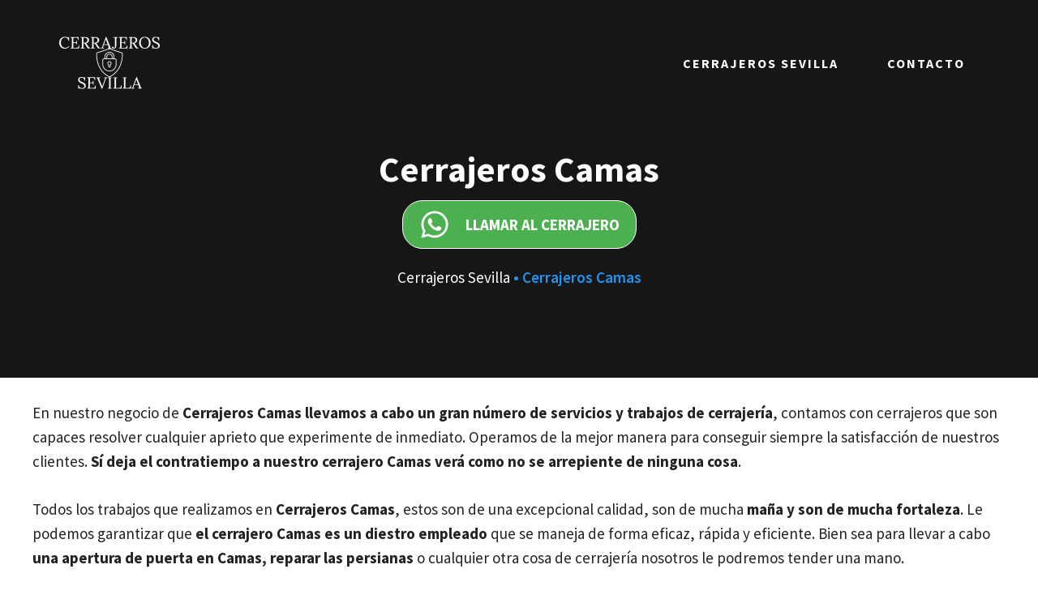

--- FILE ---
content_type: text/html; charset=UTF-8
request_url: https://cerrajeria-sevilla.com/cerrajeros-camas/
body_size: 23277
content:
<!DOCTYPE html>
<html lang="es" prefix="og: https://ogp.me/ns#">
<head>
	<meta charset="UTF-8">
		<style>img:is([sizes="auto" i], [sizes^="auto," i]) { contain-intrinsic-size: 3000px 1500px }</style>
	<meta name="viewport" content="width=device-width, initial-scale=1">
<!-- Optimización para motores de búsqueda de Rank Math -  https://rankmath.com/ -->
<title>▷ Cerrajeros Camas ® 24 horas【95 478 41 08】▶️ LOW COST</title><style id="rocket-critical-css">.screen-reader-text{border:0;clip:rect(1px,1px,1px,1px);-webkit-clip-path:inset(50%);clip-path:inset(50%);height:1px;margin:-1px;overflow:hidden;padding:0;position:absolute;width:1px;word-wrap:normal!important}body,h1,h2,html,li,p,ul{margin:0;padding:0;border:0}html{font-family:sans-serif;-webkit-text-size-adjust:100%;-ms-text-size-adjust:100%;-webkit-font-smoothing:antialiased;-moz-osx-font-smoothing:grayscale}main{display:block}html{box-sizing:border-box}*,::after,::before{box-sizing:inherit}button{font-family:inherit;font-size:100%;margin:0}::-moz-focus-inner{border-style:none;padding:0}:-moz-focusring{outline:1px dotted ButtonText}body,button{font-family:-apple-system,system-ui,BlinkMacSystemFont,"Segoe UI",Helvetica,Arial,sans-serif,"Apple Color Emoji","Segoe UI Emoji","Segoe UI Symbol";font-weight:400;text-transform:none;font-size:17px;line-height:1.5}p{margin-bottom:1.5em}h1,h2{font-family:inherit;font-size:100%;font-style:inherit;font-weight:inherit}h1{font-size:42px;margin-bottom:20px;line-height:1.2em;font-weight:400;text-transform:none}h2{font-size:35px;margin-bottom:20px;line-height:1.2em;font-weight:400;text-transform:none}ul{margin:0 0 1.5em 3em}ul{list-style:disc}strong{font-weight:700}img{height:auto;max-width:100%}button{background:#55555e;color:#fff;border:1px solid transparent;-webkit-appearance:button;padding:10px 20px}a{text-decoration:none}.screen-reader-text{border:0;clip:rect(1px,1px,1px,1px);-webkit-clip-path:inset(50%);clip-path:inset(50%);height:1px;margin:-1px;overflow:hidden;padding:0;position:absolute!important;width:1px;word-wrap:normal!important}.main-navigation{z-index:100;padding:0;clear:both;display:block}.main-navigation a{display:block;text-decoration:none;font-weight:400;text-transform:none;font-size:15px}.main-navigation ul{list-style:none;margin:0;padding-left:0}.main-navigation .main-nav ul li a{padding-left:20px;padding-right:20px;line-height:60px}.inside-navigation{position:relative}.main-navigation .inside-navigation{display:flex;align-items:center;flex-wrap:wrap;justify-content:space-between}.main-navigation .main-nav>ul{display:flex;flex-wrap:wrap;align-items:center}.main-navigation li{position:relative}.site-header{position:relative}.inside-header{padding:20px 40px}.site-logo{display:inline-block;max-width:100%}.site-header .header-image{vertical-align:middle}.inside-header{display:flex;align-items:center}.nav-float-right #site-navigation{margin-left:auto}.site-content{word-wrap:break-word}.site-content{display:flex}.grid-container{margin-left:auto;margin-right:auto;max-width:1200px}.site-main>*{margin-bottom:20px}.one-container .site-content{padding:40px}.one-container .site-main>:last-child{margin-bottom:0}.full-width-content .container.grid-container{max-width:100%}.full-width-content.one-container .site-content{padding:0}.gp-icon{display:inline-flex;align-self:center}.gp-icon svg{height:1em;width:1em;top:.125em;position:relative;fill:currentColor}.icon-menu-bars svg:nth-child(2){display:none}.container.grid-container{width:auto}.menu-toggle{display:none}.menu-toggle{padding:0 20px;line-height:60px;margin:0;font-weight:400;text-transform:none;font-size:15px}button.menu-toggle{background-color:transparent;flex-grow:1;border:0;text-align:center}.mobile-menu-control-wrapper{display:none;margin-left:auto;align-items:center}@media (max-width:768px){.inside-header{flex-direction:column;text-align:center}.site-content{flex-direction:column}.container .site-content .content-area{width:auto}#main{margin-left:0;margin-right:0}}.main-navigation.offside{position:fixed;width:265px;height:100%;height:100vh;top:0;z-index:9999;overflow:auto;-webkit-overflow-scrolling:touch}.offside{left:-265px}.offside--right{left:auto;right:-265px}.offside-js--init{overflow-x:hidden}.slideout-overlay{z-index:100000;position:fixed;width:100%;height:100%;height:100vh;min-height:100%;top:0;right:0;bottom:0;left:0;background-color:rgba(0,0,0,.8);visibility:hidden;opacity:0}.slideout-navigation button.slideout-exit{background:0 0;width:100%;text-align:left;padding-top:20px;padding-bottom:20px;box-sizing:border-box;border:0}.slideout-navigation .main-nav{margin-bottom:40px}.slideout-navigation:not(.do-overlay) .main-nav{width:100%;box-sizing:border-box}.slideout-navigation .slideout-menu{display:block}#generate-slideout-menu{z-index:100001}#generate-slideout-menu .slideout-menu li{float:none;width:100%;clear:both;text-align:left}@media (max-width:768px){.slideout-overlay{top:-100px;height:calc(100% + 100px);height:calc(100vh + 100px);min-height:calc(100% + 100px)}}.navigation-branding,.site-logo.mobile-header-logo{display:flex;align-items:center;order:0;margin-right:10px}.navigation-branding img,.site-logo.mobile-header-logo img{position:relative;padding:10px 0;display:block}.main-navigation.mobile-header-navigation{display:none;float:none;margin-bottom:0}.main-navigation .menu-toggle{flex-grow:1;width:auto}.main-navigation.has-branding .menu-toggle{flex-grow:0;padding-right:20px;order:2}.main-navigation.has-sticky-branding:not(.has-branding):not(.navigation-stick) .navigation-branding{display:none}</style><link rel="preload" href="https://cerrajeria-sevilla.com/wp-content/cache/min/1/aae171353fc2bfbcc6cd92c5064fd927.css" data-rocket-async="style" as="style" onload="this.onload=null;this.rel='stylesheet'" media="all" data-minify="1" />
<meta name="description" content="Cerrajeros Camas ✔️ Cerrajería 24 horas 🛠 Apertura de puertas sin dañar 🚚 Desplazamiento 30 minutos ⏰ Cerrajero URGENTE ⭐ ¡Llame YA!"/>
<meta name="robots" content="follow, index, max-snippet:-1, max-video-preview:-1, max-image-preview:large"/>
<link rel="canonical" href="https://cerrajeria-sevilla.com/cerrajeros-camas/" />
<meta property="og:locale" content="es_ES" />
<meta property="og:type" content="article" />
<meta property="og:title" content="▷ Cerrajeros Camas ® 24 horas【95 478 41 08】▶️ LOW COST" />
<meta property="og:description" content="Cerrajeros Camas ✔️ Cerrajería 24 horas 🛠 Apertura de puertas sin dañar 🚚 Desplazamiento 30 minutos ⏰ Cerrajero URGENTE ⭐ ¡Llame YA!" />
<meta property="og:url" content="https://cerrajeria-sevilla.com/cerrajeros-camas/" />
<meta property="og:site_name" content="Cerrajeros Sevilla" />
<meta property="article:section" content="Uncategorized" />
<meta property="og:image" content="https://cerrajeria-sevilla.com/imagenes/cerrajeros-13.jpg" />
<meta property="og:image:secure_url" content="https://cerrajeria-sevilla.com/imagenes/cerrajeros-13.jpg" />
<meta property="og:image:alt" content="Cerrajeros Camas" />
<meta property="article:published_time" content="2021-12-21T09:55:10+00:00" />
<meta name="twitter:card" content="summary_large_image" />
<meta name="twitter:title" content="▷ Cerrajeros Camas ® 24 horas【95 478 41 08】▶️ LOW COST" />
<meta name="twitter:description" content="Cerrajeros Camas ✔️ Cerrajería 24 horas 🛠 Apertura de puertas sin dañar 🚚 Desplazamiento 30 minutos ⏰ Cerrajero URGENTE ⭐ ¡Llame YA!" />
<meta name="twitter:image" content="https://cerrajeria-sevilla.com/imagenes/cerrajeros-13.jpg" />
<meta name="twitter:label1" content="Tiempo de lectura" />
<meta name="twitter:data1" content="7 minutos" />
<script type="application/ld+json" class="rank-math-schema">{"@context":"https://schema.org","@graph":[{"@type":"Organization","@id":"https://cerrajeria-sevilla.com/#organization","name":"Cerrajeros Sevilla","url":"https://cerrajeria-sevilla.com","logo":{"@type":"ImageObject","@id":"https://cerrajeria-sevilla.com/#logo","url":"https://cerrajeria-sevilla.com/wp-content/uploads/2021/12/cerrajeros-sevilla-logo-150x150.png","contentUrl":"https://cerrajeria-sevilla.com/wp-content/uploads/2021/12/cerrajeros-sevilla-logo-150x150.png","caption":"Cerrajeros Sevilla","inLanguage":"es"}},{"@type":"WebSite","@id":"https://cerrajeria-sevilla.com/#website","url":"https://cerrajeria-sevilla.com","name":"Cerrajeros Sevilla","publisher":{"@id":"https://cerrajeria-sevilla.com/#organization"},"inLanguage":"es"},{"@type":"ImageObject","@id":"https://cerrajeria-sevilla.com/imagenes/cerrajeros-13.jpg","url":"https://cerrajeria-sevilla.com/imagenes/cerrajeros-13.jpg","width":"200","height":"200","inLanguage":"es"},{"@type":"BreadcrumbList","@id":"https://cerrajeria-sevilla.com/cerrajeros-camas/#breadcrumb","itemListElement":[{"@type":"ListItem","position":"1","item":{"@id":"https://cerrajeria-sevilla.com","name":"Cerrajeros Sevilla"}},{"@type":"ListItem","position":"2","item":{"@id":"https://cerrajeria-sevilla.com/cerrajeros-camas/","name":"Cerrajeros Camas"}}]},{"@type":"WebPage","@id":"https://cerrajeria-sevilla.com/cerrajeros-camas/#webpage","url":"https://cerrajeria-sevilla.com/cerrajeros-camas/","name":"\u25b7 Cerrajeros Camas \u00ae 24 horas\u301095 478 41 08\u3011\u25b6\ufe0f LOW COST","datePublished":"2021-12-21T09:55:10+00:00","dateModified":"2021-12-21T09:55:10+00:00","isPartOf":{"@id":"https://cerrajeria-sevilla.com/#website"},"primaryImageOfPage":{"@id":"https://cerrajeria-sevilla.com/imagenes/cerrajeros-13.jpg"},"inLanguage":"es","breadcrumb":{"@id":"https://cerrajeria-sevilla.com/cerrajeros-camas/#breadcrumb"}},{"@type":"Person","@id":"https://cerrajeria-sevilla.com/cerrajeros-camas/#author","image":{"@type":"ImageObject","@id":"https://secure.gravatar.com/avatar/?s=96&amp;d=mm&amp;r=g","url":"https://secure.gravatar.com/avatar/?s=96&amp;d=mm&amp;r=g","inLanguage":"es"},"worksFor":{"@id":"https://cerrajeria-sevilla.com/#organization"}},{"@type":"BlogPosting","headline":"\u25b7 Cerrajeros Camas \u00ae 24 horas\u301095 478 41 08\u3011\u25b6\ufe0f LOW COST","datePublished":"2021-12-21T09:55:10+00:00","dateModified":"2021-12-21T09:55:10+00:00","author":{"@id":"https://cerrajeria-sevilla.com/cerrajeros-camas/#author"},"publisher":{"@id":"https://cerrajeria-sevilla.com/#organization"},"description":"Cerrajeros Camas \u2714\ufe0f Cerrajer\u00eda 24 horas \ud83d\udee0 Apertura de puertas sin da\u00f1ar \ud83d\ude9a Desplazamiento 30 minutos \u23f0 Cerrajero URGENTE \u2b50 \u00a1Llame YA!","name":"\u25b7 Cerrajeros Camas \u00ae 24 horas\u301095 478 41 08\u3011\u25b6\ufe0f LOW COST","@id":"https://cerrajeria-sevilla.com/cerrajeros-camas/#richSnippet","isPartOf":{"@id":"https://cerrajeria-sevilla.com/cerrajeros-camas/#webpage"},"image":{"@id":"https://cerrajeria-sevilla.com/imagenes/cerrajeros-13.jpg"},"inLanguage":"es","mainEntityOfPage":{"@id":"https://cerrajeria-sevilla.com/cerrajeros-camas/#webpage"}}]}</script>
<!-- /Plugin Rank Math WordPress SEO -->

<link href='https://fonts.gstatic.com' crossorigin rel='preconnect' />
<link href='https://fonts.googleapis.com' crossorigin rel='preconnect' />
<link rel="alternate" type="application/rss+xml" title="Cerrajeros Sevilla &raquo; Feed" href="https://cerrajeria-sevilla.com/feed/" />
<style id='wp-emoji-styles-inline-css'>

	img.wp-smiley, img.emoji {
		display: inline !important;
		border: none !important;
		box-shadow: none !important;
		height: 1em !important;
		width: 1em !important;
		margin: 0 0.07em !important;
		vertical-align: -0.1em !important;
		background: none !important;
		padding: 0 !important;
	}
</style>

<style id='classic-theme-styles-inline-css'>
/*! This file is auto-generated */
.wp-block-button__link{color:#fff;background-color:#32373c;border-radius:9999px;box-shadow:none;text-decoration:none;padding:calc(.667em + 2px) calc(1.333em + 2px);font-size:1.125em}.wp-block-file__button{background:#32373c;color:#fff;text-decoration:none}
</style>
<style id='global-styles-inline-css'>
:root{--wp--preset--aspect-ratio--square: 1;--wp--preset--aspect-ratio--4-3: 4/3;--wp--preset--aspect-ratio--3-4: 3/4;--wp--preset--aspect-ratio--3-2: 3/2;--wp--preset--aspect-ratio--2-3: 2/3;--wp--preset--aspect-ratio--16-9: 16/9;--wp--preset--aspect-ratio--9-16: 9/16;--wp--preset--color--black: #000000;--wp--preset--color--cyan-bluish-gray: #abb8c3;--wp--preset--color--white: #ffffff;--wp--preset--color--pale-pink: #f78da7;--wp--preset--color--vivid-red: #cf2e2e;--wp--preset--color--luminous-vivid-orange: #ff6900;--wp--preset--color--luminous-vivid-amber: #fcb900;--wp--preset--color--light-green-cyan: #7bdcb5;--wp--preset--color--vivid-green-cyan: #00d084;--wp--preset--color--pale-cyan-blue: #8ed1fc;--wp--preset--color--vivid-cyan-blue: #0693e3;--wp--preset--color--vivid-purple: #9b51e0;--wp--preset--color--contrast: var(--contrast);--wp--preset--color--contrast-2: var(--contrast-2);--wp--preset--color--contrast-3: var(--contrast-3);--wp--preset--color--base: var(--base);--wp--preset--color--base-2: var(--base-2);--wp--preset--color--base-3: var(--base-3);--wp--preset--color--accent: var(--accent);--wp--preset--gradient--vivid-cyan-blue-to-vivid-purple: linear-gradient(135deg,rgba(6,147,227,1) 0%,rgb(155,81,224) 100%);--wp--preset--gradient--light-green-cyan-to-vivid-green-cyan: linear-gradient(135deg,rgb(122,220,180) 0%,rgb(0,208,130) 100%);--wp--preset--gradient--luminous-vivid-amber-to-luminous-vivid-orange: linear-gradient(135deg,rgba(252,185,0,1) 0%,rgba(255,105,0,1) 100%);--wp--preset--gradient--luminous-vivid-orange-to-vivid-red: linear-gradient(135deg,rgba(255,105,0,1) 0%,rgb(207,46,46) 100%);--wp--preset--gradient--very-light-gray-to-cyan-bluish-gray: linear-gradient(135deg,rgb(238,238,238) 0%,rgb(169,184,195) 100%);--wp--preset--gradient--cool-to-warm-spectrum: linear-gradient(135deg,rgb(74,234,220) 0%,rgb(151,120,209) 20%,rgb(207,42,186) 40%,rgb(238,44,130) 60%,rgb(251,105,98) 80%,rgb(254,248,76) 100%);--wp--preset--gradient--blush-light-purple: linear-gradient(135deg,rgb(255,206,236) 0%,rgb(152,150,240) 100%);--wp--preset--gradient--blush-bordeaux: linear-gradient(135deg,rgb(254,205,165) 0%,rgb(254,45,45) 50%,rgb(107,0,62) 100%);--wp--preset--gradient--luminous-dusk: linear-gradient(135deg,rgb(255,203,112) 0%,rgb(199,81,192) 50%,rgb(65,88,208) 100%);--wp--preset--gradient--pale-ocean: linear-gradient(135deg,rgb(255,245,203) 0%,rgb(182,227,212) 50%,rgb(51,167,181) 100%);--wp--preset--gradient--electric-grass: linear-gradient(135deg,rgb(202,248,128) 0%,rgb(113,206,126) 100%);--wp--preset--gradient--midnight: linear-gradient(135deg,rgb(2,3,129) 0%,rgb(40,116,252) 100%);--wp--preset--font-size--small: 13px;--wp--preset--font-size--medium: 20px;--wp--preset--font-size--large: 36px;--wp--preset--font-size--x-large: 42px;--wp--preset--spacing--20: 0.44rem;--wp--preset--spacing--30: 0.67rem;--wp--preset--spacing--40: 1rem;--wp--preset--spacing--50: 1.5rem;--wp--preset--spacing--60: 2.25rem;--wp--preset--spacing--70: 3.38rem;--wp--preset--spacing--80: 5.06rem;--wp--preset--shadow--natural: 6px 6px 9px rgba(0, 0, 0, 0.2);--wp--preset--shadow--deep: 12px 12px 50px rgba(0, 0, 0, 0.4);--wp--preset--shadow--sharp: 6px 6px 0px rgba(0, 0, 0, 0.2);--wp--preset--shadow--outlined: 6px 6px 0px -3px rgba(255, 255, 255, 1), 6px 6px rgba(0, 0, 0, 1);--wp--preset--shadow--crisp: 6px 6px 0px rgba(0, 0, 0, 1);}:where(.is-layout-flex){gap: 0.5em;}:where(.is-layout-grid){gap: 0.5em;}body .is-layout-flex{display: flex;}.is-layout-flex{flex-wrap: wrap;align-items: center;}.is-layout-flex > :is(*, div){margin: 0;}body .is-layout-grid{display: grid;}.is-layout-grid > :is(*, div){margin: 0;}:where(.wp-block-columns.is-layout-flex){gap: 2em;}:where(.wp-block-columns.is-layout-grid){gap: 2em;}:where(.wp-block-post-template.is-layout-flex){gap: 1.25em;}:where(.wp-block-post-template.is-layout-grid){gap: 1.25em;}.has-black-color{color: var(--wp--preset--color--black) !important;}.has-cyan-bluish-gray-color{color: var(--wp--preset--color--cyan-bluish-gray) !important;}.has-white-color{color: var(--wp--preset--color--white) !important;}.has-pale-pink-color{color: var(--wp--preset--color--pale-pink) !important;}.has-vivid-red-color{color: var(--wp--preset--color--vivid-red) !important;}.has-luminous-vivid-orange-color{color: var(--wp--preset--color--luminous-vivid-orange) !important;}.has-luminous-vivid-amber-color{color: var(--wp--preset--color--luminous-vivid-amber) !important;}.has-light-green-cyan-color{color: var(--wp--preset--color--light-green-cyan) !important;}.has-vivid-green-cyan-color{color: var(--wp--preset--color--vivid-green-cyan) !important;}.has-pale-cyan-blue-color{color: var(--wp--preset--color--pale-cyan-blue) !important;}.has-vivid-cyan-blue-color{color: var(--wp--preset--color--vivid-cyan-blue) !important;}.has-vivid-purple-color{color: var(--wp--preset--color--vivid-purple) !important;}.has-black-background-color{background-color: var(--wp--preset--color--black) !important;}.has-cyan-bluish-gray-background-color{background-color: var(--wp--preset--color--cyan-bluish-gray) !important;}.has-white-background-color{background-color: var(--wp--preset--color--white) !important;}.has-pale-pink-background-color{background-color: var(--wp--preset--color--pale-pink) !important;}.has-vivid-red-background-color{background-color: var(--wp--preset--color--vivid-red) !important;}.has-luminous-vivid-orange-background-color{background-color: var(--wp--preset--color--luminous-vivid-orange) !important;}.has-luminous-vivid-amber-background-color{background-color: var(--wp--preset--color--luminous-vivid-amber) !important;}.has-light-green-cyan-background-color{background-color: var(--wp--preset--color--light-green-cyan) !important;}.has-vivid-green-cyan-background-color{background-color: var(--wp--preset--color--vivid-green-cyan) !important;}.has-pale-cyan-blue-background-color{background-color: var(--wp--preset--color--pale-cyan-blue) !important;}.has-vivid-cyan-blue-background-color{background-color: var(--wp--preset--color--vivid-cyan-blue) !important;}.has-vivid-purple-background-color{background-color: var(--wp--preset--color--vivid-purple) !important;}.has-black-border-color{border-color: var(--wp--preset--color--black) !important;}.has-cyan-bluish-gray-border-color{border-color: var(--wp--preset--color--cyan-bluish-gray) !important;}.has-white-border-color{border-color: var(--wp--preset--color--white) !important;}.has-pale-pink-border-color{border-color: var(--wp--preset--color--pale-pink) !important;}.has-vivid-red-border-color{border-color: var(--wp--preset--color--vivid-red) !important;}.has-luminous-vivid-orange-border-color{border-color: var(--wp--preset--color--luminous-vivid-orange) !important;}.has-luminous-vivid-amber-border-color{border-color: var(--wp--preset--color--luminous-vivid-amber) !important;}.has-light-green-cyan-border-color{border-color: var(--wp--preset--color--light-green-cyan) !important;}.has-vivid-green-cyan-border-color{border-color: var(--wp--preset--color--vivid-green-cyan) !important;}.has-pale-cyan-blue-border-color{border-color: var(--wp--preset--color--pale-cyan-blue) !important;}.has-vivid-cyan-blue-border-color{border-color: var(--wp--preset--color--vivid-cyan-blue) !important;}.has-vivid-purple-border-color{border-color: var(--wp--preset--color--vivid-purple) !important;}.has-vivid-cyan-blue-to-vivid-purple-gradient-background{background: var(--wp--preset--gradient--vivid-cyan-blue-to-vivid-purple) !important;}.has-light-green-cyan-to-vivid-green-cyan-gradient-background{background: var(--wp--preset--gradient--light-green-cyan-to-vivid-green-cyan) !important;}.has-luminous-vivid-amber-to-luminous-vivid-orange-gradient-background{background: var(--wp--preset--gradient--luminous-vivid-amber-to-luminous-vivid-orange) !important;}.has-luminous-vivid-orange-to-vivid-red-gradient-background{background: var(--wp--preset--gradient--luminous-vivid-orange-to-vivid-red) !important;}.has-very-light-gray-to-cyan-bluish-gray-gradient-background{background: var(--wp--preset--gradient--very-light-gray-to-cyan-bluish-gray) !important;}.has-cool-to-warm-spectrum-gradient-background{background: var(--wp--preset--gradient--cool-to-warm-spectrum) !important;}.has-blush-light-purple-gradient-background{background: var(--wp--preset--gradient--blush-light-purple) !important;}.has-blush-bordeaux-gradient-background{background: var(--wp--preset--gradient--blush-bordeaux) !important;}.has-luminous-dusk-gradient-background{background: var(--wp--preset--gradient--luminous-dusk) !important;}.has-pale-ocean-gradient-background{background: var(--wp--preset--gradient--pale-ocean) !important;}.has-electric-grass-gradient-background{background: var(--wp--preset--gradient--electric-grass) !important;}.has-midnight-gradient-background{background: var(--wp--preset--gradient--midnight) !important;}.has-small-font-size{font-size: var(--wp--preset--font-size--small) !important;}.has-medium-font-size{font-size: var(--wp--preset--font-size--medium) !important;}.has-large-font-size{font-size: var(--wp--preset--font-size--large) !important;}.has-x-large-font-size{font-size: var(--wp--preset--font-size--x-large) !important;}
:where(.wp-block-post-template.is-layout-flex){gap: 1.25em;}:where(.wp-block-post-template.is-layout-grid){gap: 1.25em;}
:where(.wp-block-columns.is-layout-flex){gap: 2em;}:where(.wp-block-columns.is-layout-grid){gap: 2em;}
:root :where(.wp-block-pullquote){font-size: 1.5em;line-height: 1.6;}
</style>



<style id='generate-style-inline-css'>
@media (max-width:768px){}
body{background-color:#ffffff;color:#222222;}a{color:#222222;}a:visited{color:#222222;}a:hover, a:focus, a:active{color:#666666;}.wp-block-group__inner-container{max-width:1200px;margin-left:auto;margin-right:auto;}.site-header .header-image{width:150px;}.generate-back-to-top{font-size:20px;border-radius:3px;position:fixed;bottom:30px;right:30px;line-height:40px;width:40px;text-align:center;z-index:10;transition:opacity 300ms ease-in-out;opacity:0.1;transform:translateY(1000px);}.generate-back-to-top__show{opacity:1;transform:translateY(0);}:root{--contrast:#222222;--contrast-2:#575760;--contrast-3:#b2b2be;--base:#f0f0f0;--base-2:#f7f8f9;--base-3:#ffffff;--accent:#1e73be;}:root .has-contrast-color{color:var(--contrast);}:root .has-contrast-background-color{background-color:var(--contrast);}:root .has-contrast-2-color{color:var(--contrast-2);}:root .has-contrast-2-background-color{background-color:var(--contrast-2);}:root .has-contrast-3-color{color:var(--contrast-3);}:root .has-contrast-3-background-color{background-color:var(--contrast-3);}:root .has-base-color{color:var(--base);}:root .has-base-background-color{background-color:var(--base);}:root .has-base-2-color{color:var(--base-2);}:root .has-base-2-background-color{background-color:var(--base-2);}:root .has-base-3-color{color:var(--base-3);}:root .has-base-3-background-color{background-color:var(--base-3);}:root .has-accent-color{color:var(--accent);}:root .has-accent-background-color{background-color:var(--accent);}body, button, input, select, textarea{font-family:Source Sans Pro, sans-serif;font-size:19px;}body{line-height:1.6;}.main-title{font-weight:600;font-size:18px;}.site-description{font-size:16px;}.main-navigation a, .main-navigation .menu-toggle, .main-navigation .menu-bar-items{font-weight:700;text-transform:uppercase;font-size:16px;}button:not(.menu-toggle),html input[type="button"],input[type="reset"],input[type="submit"],.button,.wp-block-button .wp-block-button__link{font-size:19px;}.site-info{font-size:15px;}h1{font-weight:700;font-size:44px;line-height:1.3;}h2{font-weight:700;font-size:30px;line-height:1.4;}h3{font-weight:700;font-size:40px;line-height:1.2;}h4{font-weight:700;font-size:26px;line-height:1.5;}.top-bar{background-color:#636363;color:#ffffff;}.top-bar a{color:#ffffff;}.top-bar a:hover{color:#303030;}.site-header{color:#ffffff;}.site-header a{color:#222222;}.site-header a:hover{color:#666666;}.main-title a,.main-title a:hover{color:#ffffff;}.site-description{color:#666666;}.main-navigation,.main-navigation ul ul{background-color:#006ff5;}.main-navigation .main-nav ul li a, .main-navigation .menu-toggle, .main-navigation .menu-bar-items{color:#ffffff;}.main-navigation .main-nav ul li:not([class*="current-menu-"]):hover > a, .main-navigation .main-nav ul li:not([class*="current-menu-"]):focus > a, .main-navigation .main-nav ul li.sfHover:not([class*="current-menu-"]) > a, .main-navigation .menu-bar-item:hover > a, .main-navigation .menu-bar-item.sfHover > a{color:#2bdbdb;}button.menu-toggle:hover,button.menu-toggle:focus{color:#ffffff;}.main-navigation .main-nav ul li[class*="current-menu-"] > a{color:#ffffff;}.navigation-search input[type="search"],.navigation-search input[type="search"]:active, .navigation-search input[type="search"]:focus, .main-navigation .main-nav ul li.search-item.active > a, .main-navigation .menu-bar-items .search-item.active > a{color:#222222;background-color:#fafafa;opacity:1;}.main-navigation ul ul{background-color:#fafafa;}.main-navigation .main-nav ul ul li a{color:#222222;}.main-navigation .main-nav ul ul li:not([class*="current-menu-"]):hover > a,.main-navigation .main-nav ul ul li:not([class*="current-menu-"]):focus > a, .main-navigation .main-nav ul ul li.sfHover:not([class*="current-menu-"]) > a{color:#666666;background-color:#fafafa;}.main-navigation .main-nav ul ul li[class*="current-menu-"] > a{color:#222222;background-color:#fafafa;}.separate-containers .inside-article, .separate-containers .comments-area, .separate-containers .page-header, .one-container .container, .separate-containers .paging-navigation, .inside-page-header{color:#222222;background-color:#ffffff;}.inside-article a,.paging-navigation a,.comments-area a,.page-header a{color:#222222;}.inside-article a:hover,.paging-navigation a:hover,.comments-area a:hover,.page-header a:hover{color:#666666;}.entry-header h1,.page-header h1{color:#222222;}.entry-title a{color:#222222;}.entry-title a:hover{color:#666666;}.entry-meta{color:#222222;}.entry-meta a{color:#222222;}.entry-meta a:hover{color:#666666;}h1{color:#222222;}h2{color:#222222;}h3{color:#222222;}h4{color:#222222;}h5{color:#222222;}.sidebar .widget{color:#222222;background-color:#ffffff;}.sidebar .widget a{color:#222222;}.sidebar .widget a:hover{color:#666666;}.sidebar .widget .widget-title{color:#222222;}.footer-widgets{color:#222222;background-color:#ffffff;}.footer-widgets a{color:#222222;}.footer-widgets a:hover{color:#666666;}.footer-widgets .widget-title{color:#222222;}.site-info{color:#666666;background-color:#ebebeb;}.site-info a{color:#ffffff;}.site-info a:hover{color:#fafafa;}.footer-bar .widget_nav_menu .current-menu-item a{color:#fafafa;}input[type="text"],input[type="email"],input[type="url"],input[type="password"],input[type="search"],input[type="tel"],input[type="number"],textarea,select{color:#222222;background-color:#ffffff;}input[type="text"]:focus,input[type="email"]:focus,input[type="url"]:focus,input[type="password"]:focus,input[type="search"]:focus,input[type="tel"]:focus,input[type="number"]:focus,textarea:focus,select:focus{color:#222222;background-color:#ffffff;}button,html input[type="button"],input[type="reset"],input[type="submit"],a.button,a.wp-block-button__link:not(.has-background){background-color:#6a48bf;}button:hover,html input[type="button"]:hover,input[type="reset"]:hover,input[type="submit"]:hover,a.button:hover,button:focus,html input[type="button"]:focus,input[type="reset"]:focus,input[type="submit"]:focus,a.button:focus,a.wp-block-button__link:not(.has-background):active,a.wp-block-button__link:not(.has-background):focus,a.wp-block-button__link:not(.has-background):hover{background-color:rgba(106,72,191,0.8);}a.generate-back-to-top{background-color:#222222;color:#ffffff;}a.generate-back-to-top:hover,a.generate-back-to-top:focus{background-color:#666666;color:#ffffff;}:root{--gp-search-modal-bg-color:var(--base-3);--gp-search-modal-text-color:var(--contrast);--gp-search-modal-overlay-bg-color:rgba(0,0,0,0.2);}@media (max-width: 992px){.main-navigation .menu-bar-item:hover > a, .main-navigation .menu-bar-item.sfHover > a{background:none;color:#ffffff;}}.inside-top-bar{padding:10px;}.inside-header{padding:40px 20px 40px 20px;}.nav-below-header .main-navigation .inside-navigation.grid-container, .nav-above-header .main-navigation .inside-navigation.grid-container{padding:0px 10px 0px 10px;}.separate-containers .inside-article, .separate-containers .comments-area, .separate-containers .page-header, .separate-containers .paging-navigation, .one-container .site-content, .inside-page-header{padding:40px 20px 80px 20px;}.site-main .wp-block-group__inner-container{padding:40px 20px 80px 20px;}.separate-containers .paging-navigation{padding-top:20px;padding-bottom:20px;}.entry-content .alignwide, body:not(.no-sidebar) .entry-content .alignfull{margin-left:-20px;width:calc(100% + 40px);max-width:calc(100% + 40px);}.one-container.right-sidebar .site-main,.one-container.both-right .site-main{margin-right:20px;}.one-container.left-sidebar .site-main,.one-container.both-left .site-main{margin-left:20px;}.one-container.both-sidebars .site-main{margin:0px 20px 0px 20px;}.one-container.archive .post:not(:last-child):not(.is-loop-template-item), .one-container.blog .post:not(:last-child):not(.is-loop-template-item){padding-bottom:80px;}.main-navigation .main-nav ul li a,.menu-toggle,.main-navigation .menu-bar-item > a{padding-left:30px;padding-right:30px;line-height:32px;}.main-navigation .main-nav ul ul li a{padding:10px 30px 10px 30px;}.navigation-search input[type="search"]{height:32px;}.rtl .menu-item-has-children .dropdown-menu-toggle{padding-left:30px;}.menu-item-has-children .dropdown-menu-toggle{padding-right:30px;}.rtl .main-navigation .main-nav ul li.menu-item-has-children > a{padding-right:30px;}.widget-area .widget{padding:20px;}.footer-widgets-container{padding:100px 20px 100px 20px;}.inside-site-info{padding:20px;}@media (max-width:768px){.separate-containers .inside-article, .separate-containers .comments-area, .separate-containers .page-header, .separate-containers .paging-navigation, .one-container .site-content, .inside-page-header{padding:80px 20px 80px 20px;}.site-main .wp-block-group__inner-container{padding:80px 20px 80px 20px;}.inside-site-info{padding-right:10px;padding-left:10px;}.entry-content .alignwide, body:not(.no-sidebar) .entry-content .alignfull{margin-left:-20px;width:calc(100% + 40px);max-width:calc(100% + 40px);}.one-container .site-main .paging-navigation{margin-bottom:20px;}}/* End cached CSS */.is-right-sidebar{width:25%;}.is-left-sidebar{width:25%;}.site-content .content-area{width:100%;}@media (max-width: 992px){.main-navigation .menu-toggle,.sidebar-nav-mobile:not(#sticky-placeholder){display:block;}.main-navigation ul,.gen-sidebar-nav,.main-navigation:not(.slideout-navigation):not(.toggled) .main-nav > ul,.has-inline-mobile-toggle #site-navigation .inside-navigation > *:not(.navigation-search):not(.main-nav){display:none;}.nav-align-right .inside-navigation,.nav-align-center .inside-navigation{justify-content:space-between;}.has-inline-mobile-toggle .mobile-menu-control-wrapper{display:flex;flex-wrap:wrap;}.has-inline-mobile-toggle .inside-header{flex-direction:row;text-align:left;flex-wrap:wrap;}.has-inline-mobile-toggle .header-widget,.has-inline-mobile-toggle #site-navigation{flex-basis:100%;}.nav-float-left .has-inline-mobile-toggle #site-navigation{order:10;}}
.dynamic-author-image-rounded{border-radius:100%;}.dynamic-featured-image, .dynamic-author-image{vertical-align:middle;}.one-container.blog .dynamic-content-template:not(:last-child), .one-container.archive .dynamic-content-template:not(:last-child){padding-bottom:0px;}.dynamic-entry-excerpt > p:last-child{margin-bottom:0px;}
.main-navigation .main-nav ul li a,.menu-toggle,.main-navigation .menu-bar-item > a{transition: line-height 300ms ease}.main-navigation.toggled .main-nav > ul{background-color: #006ff5}.sticky-enabled .gen-sidebar-nav.is_stuck .main-navigation {margin-bottom: 0px;}.sticky-enabled .gen-sidebar-nav.is_stuck {z-index: 500;}.sticky-enabled .main-navigation.is_stuck {box-shadow: 0 2px 2px -2px rgba(0, 0, 0, .2);}.navigation-stick:not(.gen-sidebar-nav) {left: 0;right: 0;width: 100% !important;}.both-sticky-menu .main-navigation:not(#mobile-header).toggled .main-nav > ul,.mobile-sticky-menu .main-navigation:not(#mobile-header).toggled .main-nav > ul,.mobile-header-sticky #mobile-header.toggled .main-nav > ul {position: absolute;left: 0;right: 0;z-index: 999;}@media (max-width: 992px){#sticky-placeholder{height:0;overflow:hidden;}.has-inline-mobile-toggle #site-navigation.toggled{margin-top:0;}.has-inline-mobile-menu #site-navigation.toggled .main-nav > ul{top:1.5em;}}.nav-float-right .navigation-stick {width: 100% !important;left: 0;}.nav-float-right .navigation-stick .navigation-branding {margin-right: auto;}.main-navigation.has-sticky-branding:not(.grid-container) .inside-navigation:not(.grid-container) .navigation-branding{margin-left: 10px;}.main-navigation.navigation-stick.has-sticky-branding .inside-navigation.grid-container{padding-left:20px;padding-right:20px;}@media (max-width:768px){.main-navigation.navigation-stick.has-sticky-branding .inside-navigation.grid-container{padding-left:0;padding-right:0;}}
.page-hero .inside-page-hero.grid-container{max-width:calc(1200px - 0px - 0px);}.inside-page-hero > *:last-child{margin-bottom:0px;}.page-hero time.updated{display:none;}.header-wrap{position:absolute;left:0px;right:0px;z-index:10;}.header-wrap .site-header{background:transparent;}.header-wrap #site-navigation:not(.toggled), .header-wrap #mobile-header:not(.toggled):not(.navigation-stick), .has-inline-mobile-toggle .mobile-menu-control-wrapper{background:transparent;}.header-wrap #site-navigation:not(.toggled) .main-nav > ul > li:hover > a, .header-wrap #site-navigation:not(.toggled) .main-nav > ul > li:focus > a, .header-wrap #site-navigation:not(.toggled) .main-nav > ul > li.sfHover > a, .header-wrap #mobile-header:not(.toggled) .main-nav > ul > li:hover > a, .header-wrap #site-navigation:not(.toggled) .menu-bar-item:not(.close-search):hover > a, .header-wrap #mobile-header:not(.toggled) .menu-bar-item:not(.close-search):hover > a, .header-wrap #site-navigation:not(.toggled) .menu-bar-item:not(.close-search).sfHover > a, .header-wrap #mobile-header:not(.toggled) .menu-bar-item:not(.close-search).sfHover > a{background:transparent;}.header-wrap #site-navigation:not(.toggled) .main-nav > ul > li[class*="current-menu-"] > a, .header-wrap #mobile-header:not(.toggled) .main-nav > ul > li[class*="current-menu-"] > a, .header-wrap #site-navigation:not(.toggled) .main-nav > ul > li[class*="current-menu-"]:hover > a, .header-wrap #mobile-header:not(.toggled) .main-nav > ul > li[class*="current-menu-"]:hover > a{background:transparent;}
@media (max-width: 992px){.main-navigation .main-nav ul li a,.main-navigation .menu-toggle,.main-navigation .mobile-bar-items a,.main-navigation .menu-bar-item > a{line-height:50px;}.main-navigation .site-logo.navigation-logo img, .mobile-header-navigation .site-logo.mobile-header-logo img, .navigation-search input[type="search"]{height:50px;}}@media (max-width: 1024px),(min-width:1025px){.main-navigation.sticky-navigation-transition .main-nav > ul > li > a,.sticky-navigation-transition .menu-toggle,.main-navigation.sticky-navigation-transition .menu-bar-item > a, .sticky-navigation-transition .navigation-branding .main-title{line-height:100px;}.main-navigation.sticky-navigation-transition .site-logo img, .main-navigation.sticky-navigation-transition .navigation-search input[type="search"], .main-navigation.sticky-navigation-transition .navigation-branding img{height:100px;}}.main-navigation.slideout-navigation .main-nav > ul > li > a{line-height:70px;}
</style>
<link rel='preload'  href='https://fonts.googleapis.com/css?family=Source+Sans+Pro%3A200%2C200italic%2C300%2C300italic%2Cregular%2Citalic%2C600%2C600italic%2C700%2C700italic%2C900%2C900italic&#038;display=swap&#038;ver=3.5.1' data-rocket-async="style" as="style" onload="this.onload=null;this.rel='stylesheet'" media='all' />
<style id='generateblocks-inline-css'>
.gb-container-0f1e8b60 > .gb-inside-container{max-width:1200px;margin-left:auto;margin-right:auto;}.gb-grid-wrapper > .gb-grid-column-0f1e8b60 > .gb-container{display:flex;flex-direction:column;height:100%;}.gb-container-6831a981{background-color:#161616;}.gb-container-6831a981 > .gb-inside-container{padding:80px 40px;max-width:1200px;margin-left:auto;margin-right:auto;}.gb-grid-wrapper > .gb-grid-column-6831a981 > .gb-container{display:flex;flex-direction:column;height:100%;}h1.gb-headline-cd72db31{text-align:center;padding-top:100px;margin-bottom:10px;color:#ffffff;}.gb-button-wrapper{display:flex;flex-wrap:wrap;align-items:flex-start;justify-content:flex-start;clear:both;}.gb-button-wrapper-81bbbfea{justify-content:center;margin-bottom:20px;}.gb-button-wrapper a.gb-button-531b8981, .gb-button-wrapper a.gb-button-531b8981:visited{font-weight:bold;padding:10px 20px;border-radius:25px;border:1px solid #FFFFFF;background-color:#4caf50;color:#ffffff;text-decoration:none;display:inline-flex;align-items:center;justify-content:center;text-align:center;}.gb-button-wrapper a.gb-button-531b8981:hover, .gb-button-wrapper a.gb-button-531b8981:active, .gb-button-wrapper a.gb-button-531b8981:focus{border-color:#4caf50;background-color:#31dc36;color:#000000;}.gb-button-wrapper a.gb-button-531b8981 .gb-icon{font-size:2em;line-height:0;padding-right:0.5em;align-items:center;display:inline-flex;}.gb-button-wrapper a.gb-button-531b8981 .gb-icon svg{height:1em;width:1em;fill:currentColor;}:root{--gb-container-width:1200px;}.gb-container .wp-block-image img{vertical-align:middle;}.gb-grid-wrapper .wp-block-image{margin-bottom:0;}.gb-highlight{background:none;}.gb-shape{line-height:0;}
</style>

<style id='generate-offside-inline-css'>
.slideout-navigation.main-navigation{background-color:#006ff5;}.slideout-navigation.main-navigation .main-nav ul li a{color:#ffffff;}.slideout-navigation.main-navigation ul ul{background-color:#222222;}.slideout-navigation.main-navigation .main-nav ul ul li a{color:#ffffff;}.slideout-navigation.main-navigation .main-nav ul li:not([class*="current-menu-"]):hover > a, .slideout-navigation.main-navigation .main-nav ul li:not([class*="current-menu-"]):focus > a, .slideout-navigation.main-navigation .main-nav ul li.sfHover:not([class*="current-menu-"]) > a{color:#00e4f4;background-color:#006ff5;}.slideout-navigation.main-navigation .main-nav ul ul li:not([class*="current-menu-"]):hover > a, .slideout-navigation.main-navigation .main-nav ul ul li:not([class*="current-menu-"]):focus > a, .slideout-navigation.main-navigation .main-nav ul ul li.sfHover:not([class*="current-menu-"]) > a{color:#fafafa;background-color:#222222;}.slideout-navigation.main-navigation .main-nav ul li[class*="current-menu-"] > a{color:#ffffff;background-color:#006ff5;}.slideout-navigation.main-navigation .main-nav ul ul li[class*="current-menu-"] > a{color:#ffffff;background-color:#222222;}.slideout-navigation, .slideout-navigation a{color:#ffffff;}.slideout-navigation button.slideout-exit{color:#ffffff;padding-left:30px;padding-right:30px;}.slide-opened nav.toggled .menu-toggle:before{display:none;}@media (max-width: 992px){.menu-bar-item.slideout-toggle{display:none;}}
.slideout-navigation.main-navigation .main-nav ul li a{font-weight:700;text-transform:uppercase;font-size:22px;}@media (max-width:768px){.slideout-navigation.main-navigation .main-nav ul li a{font-size:22px;}}
</style>

<style id='generate-navigation-branding-inline-css'>
.main-navigation.has-branding .inside-navigation.grid-container, .main-navigation.has-branding.grid-container .inside-navigation:not(.grid-container){padding:0px 20px 0px 20px;}.main-navigation.has-branding:not(.grid-container) .inside-navigation:not(.grid-container) .navigation-branding{margin-left:10px;}.main-navigation .sticky-navigation-logo, .main-navigation.navigation-stick .site-logo:not(.mobile-header-logo){display:none;}.main-navigation.navigation-stick .sticky-navigation-logo{display:block;}.navigation-branding img, .site-logo.mobile-header-logo img{height:32px;width:auto;}.navigation-branding .main-title{line-height:32px;}@media (max-width: 992px){.main-navigation.has-branding.nav-align-center .menu-bar-items, .main-navigation.has-sticky-branding.navigation-stick.nav-align-center .menu-bar-items{margin-left:auto;}.navigation-branding{margin-right:auto;margin-left:10px;}.navigation-branding .main-title, .mobile-header-navigation .site-logo{margin-left:10px;}.main-navigation.has-branding .inside-navigation.grid-container{padding:0px;}.navigation-branding img, .site-logo.mobile-header-logo{height:50px;}.navigation-branding .main-title{line-height:50px;}}
</style>
<style id='rocket-lazyload-inline-css'>
.rll-youtube-player{position:relative;padding-bottom:56.23%;height:0;overflow:hidden;max-width:100%;}.rll-youtube-player iframe{position:absolute;top:0;left:0;width:100%;height:100%;z-index:100;background:0 0}.rll-youtube-player img{bottom:0;display:block;left:0;margin:auto;max-width:100%;width:100%;position:absolute;right:0;top:0;border:none;height:auto;cursor:pointer;-webkit-transition:.4s all;-moz-transition:.4s all;transition:.4s all}.rll-youtube-player img:hover{-webkit-filter:brightness(75%)}.rll-youtube-player .play{height:72px;width:72px;left:50%;top:50%;margin-left:-36px;margin-top:-36px;position:absolute;background:url(https://cerrajeria-sevilla.com/wp-content/plugins/wp-rocket/assets/img/youtube.png) no-repeat;cursor:pointer}.wp-has-aspect-ratio .rll-youtube-player{position:absolute;padding-bottom:0;width:100%;height:100%;top:0;bottom:0;left:0;right:0}
</style>
<script src="https://cerrajeria-sevilla.com/wp-includes/js/jquery/jquery.min.js?ver=3.7.1" id="jquery-core-js" defer></script>

<link rel="https://api.w.org/" href="https://cerrajeria-sevilla.com/wp-json/" /><link rel="alternate" title="JSON" type="application/json" href="https://cerrajeria-sevilla.com/wp-json/wp/v2/posts/855" /><link rel="EditURI" type="application/rsd+xml" title="RSD" href="https://cerrajeria-sevilla.com/xmlrpc.php?rsd" />
<meta name="generator" content="WordPress 6.8.2" />
<link rel='shortlink' href='https://cerrajeria-sevilla.com/?p=855' />
<script type="application/ld+json">{
    "@context": "https://schema.org/",
    "@type": "CreativeWorkSeries",
    "name": "Cerrajeros Camas",
    "aggregateRating": {
        "@type": "AggregateRating",
        "ratingValue": "5",
        "bestRating": "5",
        "ratingCount": "3"
    }
}</script><link rel="icon" href="https://cerrajeria-sevilla.com/wp-content/uploads/2021/12/cropped-cerrajeros-sevilla-favicon-32x32.png" sizes="32x32" />
<link rel="icon" href="https://cerrajeria-sevilla.com/wp-content/uploads/2021/12/cropped-cerrajeros-sevilla-favicon-192x192.png" sizes="192x192" />
<link rel="apple-touch-icon" href="https://cerrajeria-sevilla.com/wp-content/uploads/2021/12/cropped-cerrajeros-sevilla-favicon-180x180.png" />
<meta name="msapplication-TileImage" content="https://cerrajeria-sevilla.com/wp-content/uploads/2021/12/cropped-cerrajeros-sevilla-favicon-270x270.png" />
		<style id="wp-custom-css">
			/* GeneratePress Site CSS */ /* navigation letter spacing */

.main-navigation a {
  letter-spacing: 2px;
}

/* pricing table column drop shadows */

.drop-shadow {
	box-shadow: 0px 0px 12px #dddddd;
}

/* image block rounded corners and drop shadow */

.wp-block-image img {
	border-radius: 22px;
	box-shadow: 0px 0px 12px #dddddd;
}

/* mobile header spacing */

.mobile-header-navigation {
	padding: 20px;
}

/* mailchimp form styling */

.mc4wp-form input[type="text"],
.mc4wp-form input[type="email"] {
  background-color:rgba(255,255,255,0.9);
	line-height: 34px;
	margin-bottom: -10px;
	width: 100%;
  border: 0px;
  border-radius: 50px;
  font-size: 17px;
	text-align: center;
}

.mc4wp-form input[type=submit] {
	background-color: #A400C7;
	color: #ffffff;
	line-height: 36px;
	width: 100%;
  border: 0px;
  border-radius: 50px;
  transition: all 0.6s ease 0s;
	letter-spacing: 2px;
	font-weight: 600;
  font-size: 18px;
}

.mc4wp-form input[type=submit]:hover {
	background-color: #6D25D6;
	color: #ffffff;
  transition: all 0.6s ease 0s;
} /* End GeneratePress Site CSS */

.rank-math-breadcrumb{
	color:#2196f3;
	text-align:center;
	font-weight:600;
}

.rank-math-breadcrumb a{
	color:#fff;
	font-weight:normal;
}

.rank-math-breadcrumb a:hover{
	color:#00e4f4;
}
		</style>
		<noscript><style id="rocket-lazyload-nojs-css">.rll-youtube-player, [data-lazy-src]{display:none !important;}</style></noscript><script>
/*! loadCSS rel=preload polyfill. [c]2017 Filament Group, Inc. MIT License */
(function(w){"use strict";if(!w.loadCSS){w.loadCSS=function(){}}
var rp=loadCSS.relpreload={};rp.support=(function(){var ret;try{ret=w.document.createElement("link").relList.supports("preload")}catch(e){ret=!1}
return function(){return ret}})();rp.bindMediaToggle=function(link){var finalMedia=link.media||"all";function enableStylesheet(){link.media=finalMedia}
if(link.addEventListener){link.addEventListener("load",enableStylesheet)}else if(link.attachEvent){link.attachEvent("onload",enableStylesheet)}
setTimeout(function(){link.rel="stylesheet";link.media="only x"});setTimeout(enableStylesheet,3000)};rp.poly=function(){if(rp.support()){return}
var links=w.document.getElementsByTagName("link");for(var i=0;i<links.length;i++){var link=links[i];if(link.rel==="preload"&&link.getAttribute("as")==="style"&&!link.getAttribute("data-loadcss")){link.setAttribute("data-loadcss",!0);rp.bindMediaToggle(link)}}};if(!rp.support()){rp.poly();var run=w.setInterval(rp.poly,500);if(w.addEventListener){w.addEventListener("load",function(){rp.poly();w.clearInterval(run)})}else if(w.attachEvent){w.attachEvent("onload",function(){rp.poly();w.clearInterval(run)})}}
if(typeof exports!=="undefined"){exports.loadCSS=loadCSS}
else{w.loadCSS=loadCSS}}(typeof global!=="undefined"?global:this))
</script></head>

<body class="wp-singular post-template-default single single-post postid-855 single-format-standard wp-custom-logo wp-embed-responsive wp-theme-generatepress post-image-above-header post-image-aligned-center slideout-enabled slideout-mobile sticky-menu-slide sticky-enabled both-sticky-menu no-sidebar nav-float-right one-container header-aligned-left dropdown-hover full-width-content" itemtype="https://schema.org/Blog" itemscope>
	<div class="header-wrap"><a class="screen-reader-text skip-link" href="#content" title="Saltar al contenido">Saltar al contenido</a>		<header class="site-header has-inline-mobile-toggle" id="masthead" aria-label="Sitio"  itemtype="https://schema.org/WPHeader" itemscope>
			<div class="inside-header grid-container">
				<div class="site-logo">
					<a href="https://cerrajeria-sevilla.com/" rel="home">
						<img  class="header-image is-logo-image" alt="Cerrajeros Sevilla" src="https://cerrajeria-sevilla.com/wp-content/uploads/2021/12/cerrajeros-sevilla-logo.png" srcset="https://cerrajeria-sevilla.com/wp-content/uploads/2021/12/cerrajeros-sevilla-logo.png 1x, https://cerrajeria-sevilla.com/wp-content/uploads/2021/12/cerrajeros-sevilla-logo.png 2x" width="300" height="150" />
					</a>
				</div>	<nav class="main-navigation mobile-menu-control-wrapper" id="mobile-menu-control-wrapper" aria-label="Cambiar a móvil">
				<button data-nav="site-navigation" class="menu-toggle" aria-controls="primary-menu" aria-expanded="false">
			<span class="gp-icon icon-menu-bars"><svg viewBox="0 0 512 512" aria-hidden="true" xmlns="http://www.w3.org/2000/svg" width="1em" height="1em"><path d="M0 96c0-13.255 10.745-24 24-24h464c13.255 0 24 10.745 24 24s-10.745 24-24 24H24c-13.255 0-24-10.745-24-24zm0 160c0-13.255 10.745-24 24-24h464c13.255 0 24 10.745 24 24s-10.745 24-24 24H24c-13.255 0-24-10.745-24-24zm0 160c0-13.255 10.745-24 24-24h464c13.255 0 24 10.745 24 24s-10.745 24-24 24H24c-13.255 0-24-10.745-24-24z" /></svg><svg viewBox="0 0 512 512" aria-hidden="true" xmlns="http://www.w3.org/2000/svg" width="1em" height="1em"><path d="M71.029 71.029c9.373-9.372 24.569-9.372 33.942 0L256 222.059l151.029-151.03c9.373-9.372 24.569-9.372 33.942 0 9.372 9.373 9.372 24.569 0 33.942L289.941 256l151.03 151.029c9.372 9.373 9.372 24.569 0 33.942-9.373 9.372-24.569 9.372-33.942 0L256 289.941l-151.029 151.03c-9.373 9.372-24.569 9.372-33.942 0-9.372-9.373-9.372-24.569 0-33.942L222.059 256 71.029 104.971c-9.372-9.373-9.372-24.569 0-33.942z" /></svg></span><span class="screen-reader-text">Menú</span>		</button>
	</nav>
			<nav class="has-sticky-branding main-navigation sub-menu-right" id="site-navigation" aria-label="Principal"  itemtype="https://schema.org/SiteNavigationElement" itemscope>
			<div class="inside-navigation grid-container">
				<div class="navigation-branding"><div class="sticky-navigation-logo">
					<a href="https://cerrajeria-sevilla.com/" title="Cerrajeros Sevilla" rel="home">
						<img src="https://cerrajeria-sevilla.com/wp-content/uploads/2021/12/cerrajeros-sevilla-logo.png" class="is-logo-image" alt="Cerrajeros Sevilla" width="300" height="150" />
					</a>
				</div></div>				<button class="menu-toggle" aria-controls="primary-menu" aria-expanded="false">
					<span class="gp-icon icon-menu-bars"><svg viewBox="0 0 512 512" aria-hidden="true" xmlns="http://www.w3.org/2000/svg" width="1em" height="1em"><path d="M0 96c0-13.255 10.745-24 24-24h464c13.255 0 24 10.745 24 24s-10.745 24-24 24H24c-13.255 0-24-10.745-24-24zm0 160c0-13.255 10.745-24 24-24h464c13.255 0 24 10.745 24 24s-10.745 24-24 24H24c-13.255 0-24-10.745-24-24zm0 160c0-13.255 10.745-24 24-24h464c13.255 0 24 10.745 24 24s-10.745 24-24 24H24c-13.255 0-24-10.745-24-24z" /></svg><svg viewBox="0 0 512 512" aria-hidden="true" xmlns="http://www.w3.org/2000/svg" width="1em" height="1em"><path d="M71.029 71.029c9.373-9.372 24.569-9.372 33.942 0L256 222.059l151.029-151.03c9.373-9.372 24.569-9.372 33.942 0 9.372 9.373 9.372 24.569 0 33.942L289.941 256l151.03 151.029c9.372 9.373 9.372 24.569 0 33.942-9.373 9.372-24.569 9.372-33.942 0L256 289.941l-151.029 151.03c-9.373 9.372-24.569 9.372-33.942 0-9.372-9.373-9.372-24.569 0-33.942L222.059 256 71.029 104.971c-9.372-9.373-9.372-24.569 0-33.942z" /></svg></span><span class="screen-reader-text">Menú</span>				</button>
				<div id="primary-menu" class="main-nav"><ul id="menu-menu" class=" menu sf-menu"><li id="menu-item-46" class="menu-item menu-item-type-post_type menu-item-object-page menu-item-home menu-item-46"><a href="https://cerrajeria-sevilla.com/">Cerrajeros Sevilla</a></li>
<li id="menu-item-843" class="menu-item menu-item-type-post_type menu-item-object-page menu-item-843"><a href="https://cerrajeria-sevilla.com/contacto/">Contacto</a></li>
</ul></div>			</div>
		</nav>
					</div>
		</header>
		</div><!-- .header-wrap --><div class="page-hero">
					<div class="inside-page-hero grid-container grid-parent">
						<!-- comment -->
					</div>
				</div><div class="gb-container gb-container-6831a981"><div class="gb-inside-container">

<h1 class="gb-headline gb-headline-cd72db31 gb-headline-text">Cerrajeros Camas</h1>


<div class="gb-button-wrapper gb-button-wrapper-81bbbfea">

<a class="gb-button gb-button-531b8981" href="tel:954784108"><span class="gb-icon"><svg aria-hidden="true" role="img" height="1em" width="1em" viewBox="0 0 448 512" xmlns="http://www.w3.org/2000/svg"><path fill="currentColor" d="M380.9 97.1C339 55.1 283.2 32 223.9 32c-122.4 0-222 99.6-222 222 0 39.1 10.2 77.3 29.6 111L0 480l117.7-30.9c32.4 17.7 68.9 27 106.1 27h.1c122.3 0 224.1-99.6 224.1-222 0-59.3-25.2-115-67.1-157zm-157 341.6c-33.2 0-65.7-8.9-94-25.7l-6.7-4-69.8 18.3L72 359.2l-4.4-7c-18.5-29.4-28.2-63.3-28.2-98.2 0-101.7 82.8-184.5 184.6-184.5 49.3 0 95.6 19.2 130.4 54.1 34.8 34.9 56.2 81.2 56.1 130.5 0 101.8-84.9 184.6-186.6 184.6zm101.2-138.2c-5.5-2.8-32.8-16.2-37.9-18-5.1-1.9-8.8-2.8-12.5 2.8-3.7 5.6-14.3 18-17.6 21.8-3.2 3.7-6.5 4.2-12 1.4-32.6-16.3-54-29.1-75.5-66-5.7-9.8 5.7-9.1 16.3-30.3 1.8-3.7.9-6.9-.5-9.7-1.4-2.8-12.5-30.1-17.1-41.2-4.5-10.8-9.1-9.3-12.5-9.5-3.2-.2-6.9-.2-10.6-.2-3.7 0-9.7 1.4-14.8 6.9-5.1 5.6-19.4 19-19.4 46.3 0 27.3 19.9 53.7 22.6 57.4 2.8 3.7 39.1 59.7 94.8 83.8 35.2 15.2 49 16.5 66.6 13.9 10.7-1.6 32.8-13.4 37.4-26.4 4.6-13 4.6-24.1 3.2-26.4-1.3-2.5-5-3.9-10.5-6.6z"></path></svg></span><span class="gb-button-text">LLAMAR AL CERRAJERO</span></a>

</div>

<nav aria-label="breadcrumbs" class="rank-math-breadcrumb"><p><a href="https://cerrajeria-sevilla.com">Cerrajeros Sevilla</a><span class="separator"> &bull; </span><span class="last">Cerrajeros Camas</span></p></nav>

</div></div>


<p></p>

	<div class="site grid-container container hfeed" id="page">
				<div class="site-content" id="content">
			
	<div class="content-area" id="primary">
		<main class="site-main" id="main">
			
<article id="post-855" class="post-855 post type-post status-publish format-standard hentry category-uncategorized" itemtype="https://schema.org/CreativeWork" itemscope>
	<div class="inside-article">
		
		<div class="entry-content" itemprop="text">
			<div class="gb-container gb-container-0f1e8b60"><div class="gb-inside-container">
<p>En nuestro negocio de <strong>Cerrajeros Camas llevamos a cabo un gran número de servicios y trabajos de cerrajería</strong>, contamos con cerrajeros que son capaces resolver cualquier aprieto que experimente de inmediato. Operamos de la mejor manera para conseguir siempre la satisfacción de nuestros clientes. <strong>Sí deja el contratiempo a nuestro cerrajero Camas verá como no se arrepiente de ninguna cosa</strong>.</p>
<p>Todos los trabajos que realizamos en <strong>Cerrajeros Camas</strong>, estos son de una excepcional calidad, son de mucha <strong>maña y son de mucha fortaleza</strong>. Le podemos garantizar que <strong>el cerrajero Camas es un diestro empleado</strong> que se maneja de forma eficaz, rápida y eficiente. Bien sea para llevar a cabo <strong>una apertura de puerta en Camas, reparar las persianas</strong> o cualquier otra cosa de cerrajería nosotros le podremos tender una mano.</p>
<div class="lwptoc lwptoc-baseItems lwptoc-light lwptoc-notInherit" data-smooth-scroll="1" data-smooth-scroll-offset="24"><div class="lwptoc_i">    <div class="lwptoc_header">
        <b class="lwptoc_title">Contenidos</b>                    <span class="lwptoc_toggle">
                <a href="#" class="lwptoc_toggle_label" data-label="Ocultar">Mostrar</a>            </span>
            </div>
<div class="lwptoc_items" style="display:none;">
    <div class="lwptoc_itemWrap"><div class="lwptoc_item">    <a href="#Somos_una_cerrajeria_en_Camas_con_3_decadas_de_experiencia">
                    <span class="lwptoc_item_number">1</span>
                <span class="lwptoc_item_label">Somos una cerrajería en Camas con 3 décadas de experiencia</span>
    </a>
    </div><div class="lwptoc_item">    <a href="#Los_precios_mas_economicos_de_la_cerrajeria_en_Cerrajeros_baratos_en_Camas">
                    <span class="lwptoc_item_number">2</span>
                <span class="lwptoc_item_label">Los precios más económicos de la cerrajería en Cerrajeros baratos en Camas</span>
    </a>
    <div class="lwptoc_itemWrap"><div class="lwptoc_item">    <a href="#Ofrecemos_presupuesto_sin_compromiso_en_todos_nuestros_servicios_de_cerrajeria_que_realizamos">
                    <span class="lwptoc_item_number">2.1</span>
                <span class="lwptoc_item_label">Ofrecemos presupuesto sin compromiso en todos nuestros servicios de cerrajería que realizamos</span>
    </a>
    </div></div></div><div class="lwptoc_item">    <a href="#Nosotros_somos_cerrajeros_24_horas_en_Camas">
                    <span class="lwptoc_item_number">3</span>
                <span class="lwptoc_item_label">Nosotros somos cerrajeros 24 horas en Camas</span>
    </a>
    <div class="lwptoc_itemWrap"><div class="lwptoc_item">    <a href="#Disponga_de_un_cerrajero_Camas_24_horas_cualquier_dia_del_ano">
                    <span class="lwptoc_item_number">3.1</span>
                <span class="lwptoc_item_label">Disponga de un cerrajero Camas 24 horas cualquier día del año</span>
    </a>
    </div></div></div><div class="lwptoc_item">    <a href="#Realizamos_servicios_urgentes_en_Camas">
                    <span class="lwptoc_item_number">4</span>
                <span class="lwptoc_item_label">Realizamos servicios urgentes en Camas</span>
    </a>
    <div class="lwptoc_itemWrap"><div class="lwptoc_item">    <a href="#Nuestro_cerrajero_Camas_de_urgencia_se_desplaza_en_media_hora">
                    <span class="lwptoc_item_number">4.1</span>
                <span class="lwptoc_item_label">Nuestro cerrajero Camas de urgencia se desplaza en media hora</span>
    </a>
    </div></div></div><div class="lwptoc_item">    <a href="#Trabajos_de_cerrajeria_en_Camas_que_hacemos">
                    <span class="lwptoc_item_number">5</span>
                <span class="lwptoc_item_label">Trabajos de cerrajería en Camas que hacemos</span>
    </a>
    <div class="lwptoc_itemWrap"><div class="lwptoc_item">    <a href="#Arreglo_de_persianas_de_locales_comerciales_en_Camas">
                    <span class="lwptoc_item_number">5.1</span>
                <span class="lwptoc_item_label">Arreglo de persianas de locales comerciales en Camas</span>
    </a>
    </div><div class="lwptoc_item">    <a href="#Colocacion_de_medidas_de_seguridad_en_Camas">
                    <span class="lwptoc_item_number">5.2</span>
                <span class="lwptoc_item_label">Colocación de medidas de seguridad en Camas</span>
    </a>
    </div><div class="lwptoc_item">    <a href="#Apertura_de_puertas_blindadas_sin_danar_en_Camas">
                    <span class="lwptoc_item_number">5.3</span>
                <span class="lwptoc_item_label">Apertura de puertas blindadas sin dañar en Camas</span>
    </a>
    </div><div class="lwptoc_item">    <a href="#Automatizacion_de_puertas_y_persianas_comerciales_en_Camas">
                    <span class="lwptoc_item_number">5.4</span>
                <span class="lwptoc_item_label">Automatización de puertas y persianas comerciales en Camas</span>
    </a>
    </div><div class="lwptoc_item">    <a href="#Sustitucion_y_montaje_de_cerraduras_en_Camas">
                    <span class="lwptoc_item_number">5.5</span>
                <span class="lwptoc_item_label">Sustitución y montaje de cerraduras en Camas</span>
    </a>
    </div></div></div></div></div>
</div></div><h2 style="text-align: center;"><span id="Somos_una_cerrajeria_en_Camas_con_3_decadas_de_experiencia">Somos una cerrajería en Camas con 3 décadas de experiencia</span></h2>
<p>Son ya más de <strong>3 décadas las que lleva Cerrajeros Camas cuidando a los habitantes de la población</strong> con sus disgustos de cerrajería. 3 décadas <strong>arreglando asuntos como no poder acceder en su casa porque olvidó las llaves, o poniendo diferentes métodos de seguridad</strong> para lograr que su vivienda y negocio más inexpugnables. El <strong>cerrajero Camas</strong> que mandemos a reparar su problema al igual que el resto de nuestros empleados tiene una colosal preparación en cuestiones de cerrajería.</p>
<p>No hay una cerrajería en Camas con tantos años en este sector y que cuenten con tanta experiencia en servicios como nosotros. <strong>Cerrajeros Camas a lo largo de estas 3 décadas de oficio ha realizado una multitud de trabajos</strong> de manera acertada. Todos esos servicios nos ha ayudado a disponer de la destreza para realizar toda clase de trabajo y servicio, da igual lo que tengamos que hacer.</p>
<img width="500" height="500" class="aligncenter" src="data:image/svg+xml,%3Csvg%20xmlns='http://www.w3.org/2000/svg'%20viewBox='0%200%20500%20500'%3E%3C/svg%3E" alt="Llame a Cerrajeros Camas para solucionar todos sus problemas de cerrajería" data-lazy-src="https://cerrajeria-sevilla.com/imagenes/cerrajeros-13.jpg"><noscript><img width="500" height="500" class="aligncenter" src="https://cerrajeria-sevilla.com/imagenes/cerrajeros-13.jpg" alt="Llame a Cerrajeros Camas para solucionar todos sus problemas de cerrajería"></noscript>
<h2 style="text-align: center;"><span id="Los_precios_mas_economicos_de_la_cerrajeria_en_Cerrajeros_baratos_en_Camas">Los precios más económicos de la cerrajería en Cerrajeros baratos en Camas</span></h2>
<p><strong>Cerrajeros Camas económicos le da un módico precio en el sector de la cerrajería de Camas</strong>. Le ofrecemos un precio increíble en una apertura de cerraduras u otro trabajo de cerrajería. A pesar de contar con unos costes tan baratos <strong>nuestros resultados son considerablemente profesionales y de calidad</strong>. Nuestro precio es tan accesible debido a que <strong>en Cerrajeros Camas económicos no pretendemos hacernos ricos con los apuro y los infortunios de las personas que creen en nosotros.</strong></p>
<p>Otra motivación por la que le <strong>proporcionamos un coste tan barato se debe a que en Cerrajeros baratos Camas trabajamos sin intermediarios</strong>, cuando nos llama estará contactando sin rodeos con una organización de cerrajería que posee distintos empleados en el pueblo. Confié a <strong>Cerrajeros Camas económicos</strong> y obtenga el mejor servicio de cerrajería al mejor importe, seguro que no se arrepentirá acerca de haber contratado nuestro servicio.</p>
<h3 style="text-align: center;"><span id="Ofrecemos_presupuesto_sin_compromiso_en_todos_nuestros_servicios_de_cerrajeria_que_realizamos">Ofrecemos presupuesto sin compromiso en todos nuestros servicios de cerrajería que realizamos</span></h3>
<p>Para cada uno de nuestros trabajos y servicios de cerrajería que llevamos a cabo el trabajador Camas que acuda <strong>da por adelantado una estimación sin compromiso alguno</strong>. Llame sin miedo alguno para comprender de que nuestros precios son inigualables, al contraponerlo con el de otras cerrajerías será capaz de darse cuenta de que <strong>nuestros precios son mejores</strong>.</p>
<p>Para librarse problemas con nuestros clientes al instante de liquidar el coste del servicio, en Cerrajeros Camas <strong>no realizamos un trabajo de cerrajería hasta que el cliente acepta el presupuesto</strong> que antes el empleado le dio. Nosotros siempre acatamos con los períodos establecidos. También una vez acabado con el servicio barremos y limpiamos lo ensuciado.</p>
<h2 style="text-align: center;"><span id="Nosotros_somos_cerrajeros_24_horas_en_Camas">Nosotros somos cerrajeros 24 horas en Camas</span></h2>
<p>La nuestra es <strong>una compañía de cerrajeros 24 horas de Camas</strong>. Siempre puede solicitar nuestros servicios para solucionar todos sus asuntos de cerrajería. Puede llamar un martes a las 05:20 que será atendido de la mejor manera por uno de nuestros empleados. No importa el motivo de cerrajería por el que necesite de nuestro <strong>cerrajero Camas 24 horas</strong>, nuestro empleado lo arreglará rápidamente.</p>
<p style="text-align: center;"><a href="tel:954784108" class="su-button su-button-style-default" style="color:#000000;background-color:#4caf50;border-color:#3d8c40;border-radius:56px" target="_self"><span style="color:#000000;padding:0px 26px;font-size:20px;line-height:40px;border-color:#82c785;border-radius:56px;text-shadow:none"> Cerrajeros 24 horas Camas: 95 478 41 08</span></a>
</p><p>Nos encontramos disponibles las 24 horas del día sin parar para que sea capaz de conseguir trabajos de cerrajería 24 horas en Camas de:
</p><ul>
<p> 	</p><li>Arreglo de persianas de comercios en Camas 24 horas</li>
<p> 	</p><li>Sustitución de bombillo en Camas 24 horas</li>
<p> 	</p><li>Extracción de llaves partidas en Camas 24 horas</li>
<p></p><li>Apertura de puertas blindadas y acorazadas en Camas 24 horas</li>

</ul>
<img width="500" height="500" class="aligncenter" src="data:image/svg+xml,%3Csvg%20xmlns='http://www.w3.org/2000/svg'%20viewBox='0%200%20500%20500'%3E%3C/svg%3E" alt="En Cerrajeros Camas llevamos a cabo instalación del bombín de la cerradura" data-lazy-src="https://cerrajeria-sevilla.com/imagenes/cerrajeros-20.jpg"><noscript><img width="500" height="500" class="aligncenter" src="https://cerrajeria-sevilla.com/imagenes/cerrajeros-20.jpg" alt="En Cerrajeros Camas llevamos a cabo instalación del bombín de la cerradura"></noscript>
<h3 style="text-align: center;"><span id="Disponga_de_un_cerrajero_Camas_24_horas_cualquier_dia_del_ano">Disponga de un cerrajero Camas 24 horas cualquier día del año</span></h3>
<p>Usted siempre podrá contar con los <strong>servicios de nuestro cerrajero 24 horas Camas</strong>, abrimos los 365 días del año sin excepción, ningún día fallamos. Siempre atendemos los problemas de nuestros clientes. Nosotros no cogemos vacaciones porque sabemos que los problemas suceden en la peor ocasión.</p>
<p><strong>Nosotros tenemos un servicio verídico de 24 horas de cerrajería en Camas</strong>, nuestro cerrajero Camas ejecuta turnos de trabajo con el fin de que en todo momento pueda tener a mano a un técnico de cerrajería para solucionar todos sus problemas de cerrajería generados una vez finalizado la jornada de trabajo. <strong>Trabajamos los 365 días del año para socorrer a los vecinos de la localidad</strong>.</p>
<h2 style="text-align: center;"><span id="Realizamos_servicios_urgentes_en_Camas">Realizamos servicios urgentes en Camas</span></h2>
<p>A través del <strong>servicio de urgencia de cerrajería en Camas solucionamos sus urgencias, sus percances y problemas en pocas horas</strong>. Desempeñamos nuestra labor de la mejor manera factible con el fin de que todo regrese a como estaba inmediatamente. No importa de que se trate, la hora a la que nos necesite y el día en el que necesite nuestro servicio de urgencias de cerrajería, <strong>iremos allí en pocos minutos para solucionarlo</strong>.</p>
<p>En <strong>Cerrajeros Camas urgentes</strong> damos un gran servicio de cerrajería de urgencias con el fin de que no esté obligado aguardar al técnico mucho tiempo <strong>si no encuentra las llaves de casa, cuando alguna de las persianas de su local no baja, se lo rompió la llave de casa en la cerradura</strong> u otro motivo de cerrajería. En <strong>Cerrajeros Camas urgentes</strong> siempre le repararemos en un tiempo récord las emergencias de cerrajería.</p>
<p style="text-align: center;"><a href="tel:95%20478%2041%2008" class="su-button su-button-style-default" style="color:#000000;background-color:#4caf50;border-color:#3d8c40;border-radius:56px" target="_self"><span style="color:#000000;padding:0px 26px;font-size:20px;line-height:40px;border-color:#82c785;border-radius:56px;text-shadow:none"> Cerrajeros Camas urgentes: 95 478 41 08</span></a>
</p><h3 style="text-align: center;"><span id="Nuestro_cerrajero_Camas_de_urgencia_se_desplaza_en_media_hora">Nuestro cerrajero Camas de urgencia se desplaza en media hora</span></h3>
<p><strong>Media hora es lo que necesita nuestro cerrajero urgente Camas en estar en la puerta de su casa</strong>. No importa el momento o el lugar, si el lugar se encuentra ubicado en Camas, <strong>antes de lo que se imagina, una vez aceptado el servicio, estará allí</strong>.
En cada nuestros <strong>servicios de cerrajería de emergencia de Camas</strong> nuestros cerrajeros van con todos los materiales y herramientas necesarios con la finalidad de ejecutar el trabajo desde el primer momento, tenemos furgonetas de cerrajería. El cerrajero urgente de Camas hace toda clase de trabajos de <strong>cerrajería de urgencia tanto para negocios como para particulares y/o entes públicos</strong>.</p>
<p style="text-align: center;"></p><div class="su-gmap su-u-responsive-media-yes"><iframe loading="lazy" width="600" height="400" src="about:blank" title="" data-rocket-lazyload="fitvidscompatible" data-lazy-src="//maps.google.com/maps?q=Camas&#038;output=embed"></iframe><noscript><iframe width="600" height="400" src="//maps.google.com/maps?q=Camas&amp;output=embed" title=""></iframe></noscript></div>
<h2 style="text-align: center;"><span id="Trabajos_de_cerrajeria_en_Camas_que_hacemos">Trabajos de cerrajería en Camas que hacemos</span></h2>
<p>No importa el servicio de cerrajería que precise porque en esta empresa de cerrajeros somos capaces de hacer todo tipo de trabajos de cerrajería. Somos una empresa de cerrajería con mucho recorrido en este campo. <strong>Contamos con un gran equipo de cerrajeros Camas que son capaces de hacer</strong>:
</p><ul>
<p> 	</p><li>Realización de planes de seguridad</li>
<p> 	</p><li>Colocación de cierres de ballestas</li>
<p> 	</p><li>Mantenimiento e instalación de persianas</li>
<p> 	</p><li>Automatización de puertas de garaje</li>
<p> 	</p><div class='code-block code-block-1' style='margin: 8px 0; clear: both;'>
<h4>Poblaciones donde ofrecemos nuestro servicio de cerrajería:</h4>
<ul>
<li><a title="Cerrajeros Alcalá de Guadaíra" href="https://cerrajeria-sevilla.com/cerrajeros-alcala-de-guadaira/">Alcalá de Guadaíra</a></li>
<li><a title="Cerrajeros Dos Hermanas" href="https://cerrajeria-sevilla.com/cerrajeros-dos-hermanas/">Dos Hermanas</a></li>
<li><a title="Cerrajeros Mairena del Aljarafe" href="https://cerrajeria-sevilla.com/cerrajeros-mairena-del-aljarafe/">Mairena del Aljarafe</a></li>
<li><a title="Cerrajeros Sevilla" href="https://cerrajeria-sevilla.com/">Sevilla</a></li>
<li><a title="Cerrajeros Utrera" href="https://cerrajeria-sevilla.com/cerrajeros-utrera/">Utrera</a></li>
</ul></div>
<li>Reparación de escudos de seguridad</li>
<p> 	</p><li>Instalación de rejas</li>
<p> 	</p><li>Instalación de cerrojos suplementarios</li>

<li>Muchos otros trabajos de cerrajería en Camas</li>
</ul>

<h3><span id="Arreglo_de_persianas_de_locales_comerciales_en_Camas">Arreglo de persianas de locales comerciales en Camas</span></h3>
Contamos con <strong>persianeros en Camas que son capaces de solventar cualquier problema</strong> que tenga en las persianas de su casa o negocio. Asimismo realizamos trabajos de <strong>sustitución, mantenimiento e instalación de persianas</strong>.
<h3><span id="Colocacion_de_medidas_de_seguridad_en_Camas">Colocación de medidas de seguridad en Camas</span></h3>
<strong>Son un montón las medidas de seguridad que en cerrajeros Camas le podemos colocar</strong> en su domicilio o negocio para que sea más seguro contra robos, asaltos y allanamientos. <strong>En Cerrajeros Camas colocamos escudos de seguridad, cierres de ballesta, rejas de seguridad, alarmas y muchas más medidas de seguridad</strong>.
<h3><span id="Apertura_de_puertas_blindadas_sin_danar_en_Camas">Apertura de puertas blindadas sin dañar en Camas</span></h3>
Llevamos muchos años haciendo <strong>aperturas de seguridad en Camas</strong>, los cerrajeros son capaces de hacer una apertura de puerta sin generar daños en la gran mayoría de los trabajos. <strong>Abrimos puertas blindadas y acorazadas en un tiempo récord</strong>. Es indiferente si se olvidó las llaves puestas o las perdió, nosotros le abriremos la puerta.
<h3><span id="Automatizacion_de_puertas_y_persianas_comerciales_en_Camas">Automatización de puertas y persianas comerciales en Camas</span></h3>
Llevamos a cabo <strong>la instalación de automatismos en persianas domésticas, persianas de comercios y puertas de garaje en Camas</strong>. Disponemos diferentes sistemas de automatización, da igual las dimensiones de las persianas o el lugar donde montarlas, con nuestra motorización <strong>usted no tendrá que hacer más esfuerzos para subir o bajar sus persianas o abrir la puerta del garaje</strong>.
<h3><span id="Sustitucion_y_montaje_de_cerraduras_en_Camas">Sustitución y montaje de cerraduras en Camas</span></h3>
Podemos hacer la <strong>instalación de cerraduras de seguridad, sustituimos su destartalada cerradura por otra de mayor protección</strong>, es mucho tiempo <strong>cooperando con las mayores empresas de cerraduras</strong>. Evaluamos cada situación para sugerir la mejor cerradura de seguridad a colocar.


</div></div>


<div class="kk-star-ratings kksr-auto kksr-align-center kksr-valign-bottom kksr-disabled" data-payload="{&quot;align&quot;:&quot;center&quot;,&quot;id&quot;:&quot;855&quot;,&quot;readonly&quot;:&quot;1&quot;,&quot;slug&quot;:&quot;default&quot;,&quot;valign&quot;:&quot;bottom&quot;,&quot;ignore&quot;:&quot;&quot;,&quot;reference&quot;:&quot;auto&quot;,&quot;class&quot;:&quot;&quot;,&quot;count&quot;:&quot;3&quot;,&quot;legendonly&quot;:&quot;&quot;,&quot;score&quot;:&quot;5&quot;,&quot;starsonly&quot;:&quot;&quot;,&quot;best&quot;:&quot;5&quot;,&quot;gap&quot;:&quot;5&quot;,&quot;greet&quot;:&quot;Vota este servicio&quot;,&quot;legend&quot;:&quot;5\/5 - (3 votos)&quot;,&quot;size&quot;:&quot;24&quot;,&quot;title&quot;:&quot;Cerrajeros Camas&quot;,&quot;width&quot;:&quot;142.5&quot;,&quot;_legend&quot;:&quot;{score}\/{best} - ({count} {votes})&quot;,&quot;font_factor&quot;:&quot;1.25&quot;}">
            
<div class="kksr-stars">
    
<div class="kksr-stars-inactive">
            <div class="kksr-star" data-star="1" style="padding-right: 5px">
            

<div class="kksr-icon" style="width: 24px; height: 24px;"></div>
        </div>
            <div class="kksr-star" data-star="2" style="padding-right: 5px">
            

<div class="kksr-icon" style="width: 24px; height: 24px;"></div>
        </div>
            <div class="kksr-star" data-star="3" style="padding-right: 5px">
            

<div class="kksr-icon" style="width: 24px; height: 24px;"></div>
        </div>
            <div class="kksr-star" data-star="4" style="padding-right: 5px">
            

<div class="kksr-icon" style="width: 24px; height: 24px;"></div>
        </div>
            <div class="kksr-star" data-star="5" style="padding-right: 5px">
            

<div class="kksr-icon" style="width: 24px; height: 24px;"></div>
        </div>
    </div>
    
<div class="kksr-stars-active" style="width: 142.5px;">
            <div class="kksr-star" style="padding-right: 5px">
            

<div class="kksr-icon" style="width: 24px; height: 24px;"></div>
        </div>
            <div class="kksr-star" style="padding-right: 5px">
            

<div class="kksr-icon" style="width: 24px; height: 24px;"></div>
        </div>
            <div class="kksr-star" style="padding-right: 5px">
            

<div class="kksr-icon" style="width: 24px; height: 24px;"></div>
        </div>
            <div class="kksr-star" style="padding-right: 5px">
            

<div class="kksr-icon" style="width: 24px; height: 24px;"></div>
        </div>
            <div class="kksr-star" style="padding-right: 5px">
            

<div class="kksr-icon" style="width: 24px; height: 24px;"></div>
        </div>
    </div>
</div>
                

<div class="kksr-legend" style="font-size: 19.2px;">
            5/5 - (3 votos)    </div>
    </div>
<!-- CONTENT END 1 -->
		</div>

			</div>
</article>
		</main>
	</div>

	
	</div>
</div>


<div class="site-footer">
				<div id="footer-widgets" class="site footer-widgets">
				<div class="footer-widgets-container grid-container">
					<div class="inside-footer-widgets">
							<div class="footer-widget-1">
		<aside id="nav_menu-3" class="widget inner-padding widget_nav_menu"><h2 class="widget-title">DAMOS SERVICIO DE CERRAJERÍA EN:</h2><div class="menu-poblaciones1-container"><ul id="menu-poblaciones1" class="menu"><li id="menu-item-891" class="menu-item menu-item-type-post_type menu-item-object-post menu-item-891"><a href="https://cerrajeria-sevilla.com/cerrajeros-albaida-del-aljarafe/">Cerrajeros Albaida del Aljarafe</a></li>
<li id="menu-item-892" class="menu-item menu-item-type-post_type menu-item-object-post menu-item-892"><a href="https://cerrajeria-sevilla.com/cerrajeros-alcala-de-guadaira/">Cerrajeros Alcalá de Guadaíra</a></li>
<li id="menu-item-893" class="menu-item menu-item-type-post_type menu-item-object-post menu-item-893"><a href="https://cerrajeria-sevilla.com/cerrajeros-alcala-del-rio/">Cerrajeros Alcalá del Río</a></li>
<li id="menu-item-894" class="menu-item menu-item-type-post_type menu-item-object-post menu-item-894"><a href="https://cerrajeria-sevilla.com/cerrajeros-almensilla/">Cerrajeros Almensilla</a></li>
<li id="menu-item-895" class="menu-item menu-item-type-post_type menu-item-object-post menu-item-895"><a href="https://cerrajeria-sevilla.com/cerrajeros-arahal/">Cerrajeros Arahal</a></li>
<li id="menu-item-896" class="menu-item menu-item-type-post_type menu-item-object-post menu-item-896"><a href="https://cerrajeria-sevilla.com/cerrajeros-aznalcazar/">Cerrajeros Aznalcázar</a></li>
<li id="menu-item-897" class="menu-item menu-item-type-post_type menu-item-object-post menu-item-897"><a href="https://cerrajeria-sevilla.com/cerrajeros-aznalcollar/">Cerrajeros Aznalcóllar</a></li>
<li id="menu-item-898" class="menu-item menu-item-type-post_type menu-item-object-post menu-item-898"><a href="https://cerrajeria-sevilla.com/cerrajeros-benacazon/">Cerrajeros Benacazón</a></li>
<li id="menu-item-899" class="menu-item menu-item-type-post_type menu-item-object-post menu-item-899"><a href="https://cerrajeria-sevilla.com/cerrajeros-bollullos-de-la-mitacion/">Cerrajeros Bollullos de la Mitación</a></li>
<li id="menu-item-900" class="menu-item menu-item-type-post_type menu-item-object-post menu-item-900"><a href="https://cerrajeria-sevilla.com/cerrajeros-bormujos/">Cerrajeros Bormujos</a></li>
<li id="menu-item-901" class="menu-item menu-item-type-post_type menu-item-object-post menu-item-901"><a href="https://cerrajeria-sevilla.com/cerrajeros-brenes/">Cerrajeros Brenes</a></li>
<li id="menu-item-902" class="menu-item menu-item-type-post_type menu-item-object-post current-menu-item menu-item-902"><a href="https://cerrajeria-sevilla.com/cerrajeros-camas/" aria-current="page">Cerrajeros Camas</a></li>
<li id="menu-item-903" class="menu-item menu-item-type-post_type menu-item-object-post menu-item-903"><a href="https://cerrajeria-sevilla.com/cerrajeros-carmona/">Cerrajeros Carmona</a></li>
<li id="menu-item-904" class="menu-item menu-item-type-post_type menu-item-object-post menu-item-904"><a href="https://cerrajeria-sevilla.com/cerrajeros-carrion-de-los-cespedes/">Cerrajeros Carrión de los Céspedes</a></li>
<li id="menu-item-905" class="menu-item menu-item-type-post_type menu-item-object-post menu-item-905"><a href="https://cerrajeria-sevilla.com/cerrajeros-castilleja-de-guzman/">Cerrajeros Castilleja de Guzmán</a></li>
<li id="menu-item-906" class="menu-item menu-item-type-post_type menu-item-object-post menu-item-906"><a href="https://cerrajeria-sevilla.com/cerrajeros-castilleja-de-la-cuesta/">Cerrajeros Castilleja de la Cuesta</a></li>
<li id="menu-item-907" class="menu-item menu-item-type-post_type menu-item-object-post menu-item-907"><a href="https://cerrajeria-sevilla.com/cerrajeros-castilleja-del-campo/">Cerrajeros Castilleja del Campo</a></li>
<li id="menu-item-908" class="menu-item menu-item-type-post_type menu-item-object-post menu-item-908"><a href="https://cerrajeria-sevilla.com/cerrajeros-coria-del-rio/">Cerrajeros Coria del Río</a></li>
<li id="menu-item-909" class="menu-item menu-item-type-post_type menu-item-object-post menu-item-909"><a href="https://cerrajeria-sevilla.com/cerrajeros-dos-hermanas/">Cerrajeros Dos Hermanas</a></li>
<li id="menu-item-910" class="menu-item menu-item-type-post_type menu-item-object-post menu-item-910"><a href="https://cerrajeria-sevilla.com/cerrajeros-el-viso-del-alcor/">Cerrajeros El Viso del Alcor</a></li>
<li id="menu-item-911" class="menu-item menu-item-type-post_type menu-item-object-post menu-item-911"><a href="https://cerrajeria-sevilla.com/cerrajeros-espartinas/">Cerrajeros Espartinas</a></li>
<li id="menu-item-912" class="menu-item menu-item-type-post_type menu-item-object-post menu-item-912"><a href="https://cerrajeria-sevilla.com/cerrajeros-gelves/">Cerrajeros Gelves</a></li>
<li id="menu-item-913" class="menu-item menu-item-type-post_type menu-item-object-post menu-item-913"><a href="https://cerrajeria-sevilla.com/cerrajeros-gerena/">Cerrajeros Gerena</a></li>
</ul></div></aside>	</div>
		<div class="footer-widget-2">
			</div>
		<div class="footer-widget-3">
		<aside id="nav_menu-5" class="widget inner-padding widget_nav_menu"><h2 class="widget-title">MÁS SERVICIOS DE CERRAJERÍA EN:</h2><div class="menu-poblaciones2-container"><ul id="menu-poblaciones2" class="menu"><li id="menu-item-914" class="menu-item menu-item-type-post_type menu-item-object-post menu-item-914"><a href="https://cerrajeria-sevilla.com/cerrajeros-gines/">Cerrajeros Ginés</a></li>
<li id="menu-item-915" class="menu-item menu-item-type-post_type menu-item-object-post menu-item-915"><a href="https://cerrajeria-sevilla.com/cerrajeros-guillena/">Cerrajeros Guillena</a></li>
<li id="menu-item-916" class="menu-item menu-item-type-post_type menu-item-object-post menu-item-916"><a href="https://cerrajeria-sevilla.com/cerrajeros-huevar-del-aljarafe/">Cerrajeros Huévar del Aljarafe</a></li>
<li id="menu-item-917" class="menu-item menu-item-type-post_type menu-item-object-post menu-item-917"><a href="https://cerrajeria-sevilla.com/cerrajeros-isla-mayor/">Cerrajeros Isla Mayor</a></li>
<li id="menu-item-918" class="menu-item menu-item-type-post_type menu-item-object-post menu-item-918"><a href="https://cerrajeria-sevilla.com/cerrajeros-la-algaba/">Cerrajeros La Algaba</a></li>
<li id="menu-item-919" class="menu-item menu-item-type-post_type menu-item-object-post menu-item-919"><a href="https://cerrajeria-sevilla.com/cerrajeros-la-puebla-del-rio/">Cerrajeros La Puebla del Río</a></li>
<li id="menu-item-920" class="menu-item menu-item-type-post_type menu-item-object-post menu-item-920"><a href="https://cerrajeria-sevilla.com/cerrajeros-la-rinconada/">Cerrajeros La Rinconada</a></li>
<li id="menu-item-921" class="menu-item menu-item-type-post_type menu-item-object-post menu-item-921"><a href="https://cerrajeria-sevilla.com/cerrajeros-los-palacios-y-villafranca/">Cerrajeros Los Palacios y Villafranca</a></li>
<li id="menu-item-922" class="menu-item menu-item-type-post_type menu-item-object-post menu-item-922"><a href="https://cerrajeria-sevilla.com/cerrajeros-mairena-del-alcor/">Cerrajeros Mairena del Alcor</a></li>
<li id="menu-item-923" class="menu-item menu-item-type-post_type menu-item-object-post menu-item-923"><a href="https://cerrajeria-sevilla.com/cerrajeros-mairena-del-aljarafe/">Cerrajeros Mairena del Aljarafe</a></li>
<li id="menu-item-924" class="menu-item menu-item-type-post_type menu-item-object-post menu-item-924"><a href="https://cerrajeria-sevilla.com/cerrajeros-olivares/">Cerrajeros Olivares</a></li>
<li id="menu-item-925" class="menu-item menu-item-type-post_type menu-item-object-post menu-item-925"><a href="https://cerrajeria-sevilla.com/cerrajeros-palomares-del-rio/">Cerrajeros Palomares del Río</a></li>
<li id="menu-item-926" class="menu-item menu-item-type-post_type menu-item-object-post menu-item-926"><a href="https://cerrajeria-sevilla.com/cerrajeros-pilas/">Cerrajeros Pilas</a></li>
<li id="menu-item-927" class="menu-item menu-item-type-post_type menu-item-object-post menu-item-927"><a href="https://cerrajeria-sevilla.com/cerrajeros-salteras/">Cerrajeros Salteras</a></li>
<li id="menu-item-928" class="menu-item menu-item-type-post_type menu-item-object-post menu-item-928"><a href="https://cerrajeria-sevilla.com/cerrajeros-san-juan-de-aznalfarache/">Cerrajeros San Juan de Aznalfarache</a></li>
<li id="menu-item-929" class="menu-item menu-item-type-post_type menu-item-object-post menu-item-929"><a href="https://cerrajeria-sevilla.com/cerrajeros-sanlucar-la-mayor/">Cerrajeros Sanlúcar la Mayor</a></li>
<li id="menu-item-930" class="menu-item menu-item-type-post_type menu-item-object-post menu-item-930"><a href="https://cerrajeria-sevilla.com/cerrajeros-santiponce/">Cerrajeros Santiponce</a></li>
<li id="menu-item-931" class="menu-item menu-item-type-post_type menu-item-object-post menu-item-931"><a href="https://cerrajeria-sevilla.com/cerrajeros-tomares/">Cerrajeros Tomares</a></li>
<li id="menu-item-932" class="menu-item menu-item-type-post_type menu-item-object-post menu-item-932"><a href="https://cerrajeria-sevilla.com/cerrajeros-umbrete/">Cerrajeros Umbrete</a></li>
<li id="menu-item-933" class="menu-item menu-item-type-post_type menu-item-object-post menu-item-933"><a href="https://cerrajeria-sevilla.com/cerrajeros-utrera/">Cerrajeros Utrera</a></li>
<li id="menu-item-934" class="menu-item menu-item-type-post_type menu-item-object-post menu-item-934"><a href="https://cerrajeria-sevilla.com/cerrajeros-valencina-de-la-concepcion/">Cerrajeros Valencina de la Concepción</a></li>
<li id="menu-item-935" class="menu-item menu-item-type-post_type menu-item-object-post menu-item-935"><a href="https://cerrajeria-sevilla.com/cerrajeros-villamanrique-de-la-condesa/">Cerrajeros Villamanrique de la Condesa</a></li>
<li id="menu-item-936" class="menu-item menu-item-type-post_type menu-item-object-post menu-item-936"><a href="https://cerrajeria-sevilla.com/cerrajeros-villanueva-del-ariscal/">Cerrajeros Villanueva del Ariscal</a></li>
</ul></div></aside>	</div>
						</div>
				</div>
			</div>
					<footer class="site-info" aria-label="Sitio"  itemtype="https://schema.org/WPFooter" itemscope>
			<div class="inside-site-info grid-container">
								<div class="copyright-bar">
					Cerrajeros Sevilla &copy; 2025 | <a href="https://cerrajeria-sevilla.com/aviso-legal/" rel="”nofollow”"><span style="color:blue">Aviso Legal</span></a> | <a href="https://cerrajeria-sevilla.com/politica-de-cookies/" rel="”nofollow”"><span style="color:blue">Política de Cookies</span></a> | <a href="https://cerrajeria-sevilla.com/politica-de-privacidad/" rel="”nofollow”"><span style="color:blue">Política de Privacidad</a></span>				</div>
			</div>
		</footer>
		</div>

<a title="Volver arriba" aria-label="Volver arriba" rel="nofollow" href="#" class="generate-back-to-top" data-scroll-speed="400" data-start-scroll="300" role="button">
					<span class="gp-icon icon-arrow-up"><svg viewBox="0 0 330 512" aria-hidden="true" xmlns="http://www.w3.org/2000/svg" width="1em" height="1em" fill-rule="evenodd" clip-rule="evenodd" stroke-linejoin="round" stroke-miterlimit="1.414"><path d="M305.863 314.916c0 2.266-1.133 4.815-2.832 6.514l-14.157 14.163c-1.699 1.7-3.964 2.832-6.513 2.832-2.265 0-4.813-1.133-6.512-2.832L164.572 224.276 53.295 335.593c-1.699 1.7-4.247 2.832-6.512 2.832-2.265 0-4.814-1.133-6.513-2.832L26.113 321.43c-1.699-1.7-2.831-4.248-2.831-6.514s1.132-4.816 2.831-6.515L158.06 176.408c1.699-1.7 4.247-2.833 6.512-2.833 2.265 0 4.814 1.133 6.513 2.833L303.03 308.4c1.7 1.7 2.832 4.249 2.832 6.515z" fill-rule="nonzero" /></svg></span>
				</a>		<nav id="generate-slideout-menu" class="main-navigation slideout-navigation" itemtype="https://schema.org/SiteNavigationElement" itemscope style="display: none;">
			<div class="inside-navigation grid-container grid-parent">
				<button class="slideout-exit has-svg-icon"><span class="gp-icon pro-close">
				<svg viewBox="0 0 512 512" aria-hidden="true" role="img" version="1.1" xmlns="http://www.w3.org/2000/svg" xmlns:xlink="http://www.w3.org/1999/xlink" width="1em" height="1em">
					<path d="M71.029 71.029c9.373-9.372 24.569-9.372 33.942 0L256 222.059l151.029-151.03c9.373-9.372 24.569-9.372 33.942 0 9.372 9.373 9.372 24.569 0 33.942L289.941 256l151.03 151.029c9.372 9.373 9.372 24.569 0 33.942-9.373 9.372-24.569 9.372-33.942 0L256 289.941l-151.029 151.03c-9.373 9.372-24.569 9.372-33.942 0-9.372-9.373-9.372-24.569 0-33.942L222.059 256 71.029 104.971c-9.372-9.373-9.372-24.569 0-33.942z" />
				</svg>
			</span> <span class="screen-reader-text">Cerrar</span></button><div class="main-nav"><ul id="menu-menu-1" class=" slideout-menu"><li class="menu-item menu-item-type-post_type menu-item-object-page menu-item-home menu-item-46"><a href="https://cerrajeria-sevilla.com/">Cerrajeros Sevilla</a></li>
<li class="menu-item menu-item-type-post_type menu-item-object-page menu-item-843"><a href="https://cerrajeria-sevilla.com/contacto/">Contacto</a></li>
</ul></div>			</div><!-- .inside-navigation -->
		</nav><!-- #site-navigation -->

					<div class="slideout-overlay">
							</div>
			<script type="speculationrules">
{"prefetch":[{"source":"document","where":{"and":[{"href_matches":"\/*"},{"not":{"href_matches":["\/wp-*.php","\/wp-admin\/*","\/wp-content\/uploads\/*","\/wp-content\/*","\/wp-content\/plugins\/*","\/wp-content\/themes\/generatepress\/*","\/*\\?(.+)"]}},{"not":{"selector_matches":"a[rel~=\"nofollow\"]"}},{"not":{"selector_matches":".no-prefetch, .no-prefetch a"}}]},"eagerness":"conservative"}]}
</script>



<script id="generate-offside-js-extra">
var offSide = {"side":"right"};
</script>

<script id="generate-smooth-scroll-js-extra">
var smooth = {"elements":[".smooth-scroll","li.smooth-scroll a"],"duration":"800"};
</script>

<script id="kk-star-ratings-js-extra">
var kk_star_ratings = {"action":"kk-star-ratings","endpoint":"https:\/\/cerrajeria-sevilla.com\/wp-admin\/admin-ajax.php","nonce":"6c4281faad"};
</script>

<script id="rocket-browser-checker-js-after">
"use strict";var _createClass=function(){function defineProperties(target,props){for(var i=0;i<props.length;i++){var descriptor=props[i];descriptor.enumerable=descriptor.enumerable||!1,descriptor.configurable=!0,"value"in descriptor&&(descriptor.writable=!0),Object.defineProperty(target,descriptor.key,descriptor)}}return function(Constructor,protoProps,staticProps){return protoProps&&defineProperties(Constructor.prototype,protoProps),staticProps&&defineProperties(Constructor,staticProps),Constructor}}();function _classCallCheck(instance,Constructor){if(!(instance instanceof Constructor))throw new TypeError("Cannot call a class as a function")}var RocketBrowserCompatibilityChecker=function(){function RocketBrowserCompatibilityChecker(options){_classCallCheck(this,RocketBrowserCompatibilityChecker),this.passiveSupported=!1,this._checkPassiveOption(this),this.options=!!this.passiveSupported&&options}return _createClass(RocketBrowserCompatibilityChecker,[{key:"_checkPassiveOption",value:function(self){try{var options={get passive(){return!(self.passiveSupported=!0)}};window.addEventListener("test",null,options),window.removeEventListener("test",null,options)}catch(err){self.passiveSupported=!1}}},{key:"initRequestIdleCallback",value:function(){!1 in window&&(window.requestIdleCallback=function(cb){var start=Date.now();return setTimeout(function(){cb({didTimeout:!1,timeRemaining:function(){return Math.max(0,50-(Date.now()-start))}})},1)}),!1 in window&&(window.cancelIdleCallback=function(id){return clearTimeout(id)})}},{key:"isDataSaverModeOn",value:function(){return"connection"in navigator&&!0===navigator.connection.saveData}},{key:"supportsLinkPrefetch",value:function(){var elem=document.createElement("link");return elem.relList&&elem.relList.supports&&elem.relList.supports("prefetch")&&window.IntersectionObserver&&"isIntersecting"in IntersectionObserverEntry.prototype}},{key:"isSlowConnection",value:function(){return"connection"in navigator&&"effectiveType"in navigator.connection&&("2g"===navigator.connection.effectiveType||"slow-2g"===navigator.connection.effectiveType)}}]),RocketBrowserCompatibilityChecker}();
</script>
<script id="rocket-preload-links-js-extra">
var RocketPreloadLinksConfig = {"excludeUris":"\/page-sitemap.xml|\/(.+\/)?feed\/?.+\/?|\/(?:.+\/)?embed\/|\/(index\\.php\/)?wp\\-json(\/.*|$)|\/wp-admin\/|\/logout\/|\/wp-login.php","usesTrailingSlash":"1","imageExt":"jpg|jpeg|gif|png|tiff|bmp|webp|avif","fileExt":"jpg|jpeg|gif|png|tiff|bmp|webp|avif|php|pdf|html|htm","siteUrl":"https:\/\/cerrajeria-sevilla.com","onHoverDelay":"100","rateThrottle":"3"};
</script>
<script id="rocket-preload-links-js-after">
(function() {
"use strict";var r="function"==typeof Symbol&&"symbol"==typeof Symbol.iterator?function(e){return typeof e}:function(e){return e&&"function"==typeof Symbol&&e.constructor===Symbol&&e!==Symbol.prototype?"symbol":typeof e},e=function(){function i(e,t){for(var n=0;n<t.length;n++){var i=t[n];i.enumerable=i.enumerable||!1,i.configurable=!0,"value"in i&&(i.writable=!0),Object.defineProperty(e,i.key,i)}}return function(e,t,n){return t&&i(e.prototype,t),n&&i(e,n),e}}();function i(e,t){if(!(e instanceof t))throw new TypeError("Cannot call a class as a function")}var t=function(){function n(e,t){i(this,n),this.browser=e,this.config=t,this.options=this.browser.options,this.prefetched=new Set,this.eventTime=null,this.threshold=1111,this.numOnHover=0}return e(n,[{key:"init",value:function(){!this.browser.supportsLinkPrefetch()||this.browser.isDataSaverModeOn()||this.browser.isSlowConnection()||(this.regex={excludeUris:RegExp(this.config.excludeUris,"i"),images:RegExp(".("+this.config.imageExt+")$","i"),fileExt:RegExp(".("+this.config.fileExt+")$","i")},this._initListeners(this))}},{key:"_initListeners",value:function(e){-1<this.config.onHoverDelay&&document.addEventListener("mouseover",e.listener.bind(e),e.listenerOptions),document.addEventListener("mousedown",e.listener.bind(e),e.listenerOptions),document.addEventListener("touchstart",e.listener.bind(e),e.listenerOptions)}},{key:"listener",value:function(e){var t=e.target.closest("a"),n=this._prepareUrl(t);if(null!==n)switch(e.type){case"mousedown":case"touchstart":this._addPrefetchLink(n);break;case"mouseover":this._earlyPrefetch(t,n,"mouseout")}}},{key:"_earlyPrefetch",value:function(t,e,n){var i=this,r=setTimeout(function(){if(r=null,0===i.numOnHover)setTimeout(function(){return i.numOnHover=0},1e3);else if(i.numOnHover>i.config.rateThrottle)return;i.numOnHover++,i._addPrefetchLink(e)},this.config.onHoverDelay);t.addEventListener(n,function e(){t.removeEventListener(n,e,{passive:!0}),null!==r&&(clearTimeout(r),r=null)},{passive:!0})}},{key:"_addPrefetchLink",value:function(i){return this.prefetched.add(i.href),new Promise(function(e,t){var n=document.createElement("link");n.rel="prefetch",n.href=i.href,n.onload=e,n.onerror=t,document.head.appendChild(n)}).catch(function(){})}},{key:"_prepareUrl",value:function(e){if(null===e||"object"!==(void 0===e?"undefined":r(e))||!1 in e||-1===["http:","https:"].indexOf(e.protocol))return null;var t=e.href.substring(0,this.config.siteUrl.length),n=this._getPathname(e.href,t),i={original:e.href,protocol:e.protocol,origin:t,pathname:n,href:t+n};return this._isLinkOk(i)?i:null}},{key:"_getPathname",value:function(e,t){var n=t?e.substring(this.config.siteUrl.length):e;return n.startsWith("/")||(n="/"+n),this._shouldAddTrailingSlash(n)?n+"/":n}},{key:"_shouldAddTrailingSlash",value:function(e){return this.config.usesTrailingSlash&&!e.endsWith("/")&&!this.regex.fileExt.test(e)}},{key:"_isLinkOk",value:function(e){return null!==e&&"object"===(void 0===e?"undefined":r(e))&&(!this.prefetched.has(e.href)&&e.origin===this.config.siteUrl&&-1===e.href.indexOf("?")&&-1===e.href.indexOf("#")&&!this.regex.excludeUris.test(e.href)&&!this.regex.images.test(e.href))}}],[{key:"run",value:function(){"undefined"!=typeof RocketPreloadLinksConfig&&new n(new RocketBrowserCompatibilityChecker({capture:!0,passive:!0}),RocketPreloadLinksConfig).init()}}]),n}();t.run();
}());
</script>
<!--[if lte IE 11]>
<script src="https://cerrajeria-sevilla.com/wp-content/themes/generatepress/assets/js/classList.min.js?ver=3.5.1" id="generate-classlist-js"></script>
<![endif]-->
<script id="generate-menu-js-extra">
var generatepressMenu = {"toggleOpenedSubMenus":"1","openSubMenuLabel":"Abrir el submen\u00fa","closeSubMenuLabel":"Cerrar el submen\u00fa"};
</script>

<script id="generate-back-to-top-js-extra">
var generatepressBackToTop = {"smooth":"1"};
</script>


<script>window.lazyLoadOptions={elements_selector:"img[data-lazy-src],.rocket-lazyload,iframe[data-lazy-src]",data_src:"lazy-src",data_srcset:"lazy-srcset",data_sizes:"lazy-sizes",class_loading:"lazyloading",class_loaded:"lazyloaded",threshold:300,callback_loaded:function(element){if(element.tagName==="IFRAME"&&element.dataset.rocketLazyload=="fitvidscompatible"){if(element.classList.contains("lazyloaded")){if(typeof window.jQuery!="undefined"){if(jQuery.fn.fitVids){jQuery(element).parent().fitVids()}}}}}};window.addEventListener('LazyLoad::Initialized',function(e){var lazyLoadInstance=e.detail.instance;if(window.MutationObserver){var observer=new MutationObserver(function(mutations){var image_count=0;var iframe_count=0;var rocketlazy_count=0;mutations.forEach(function(mutation){for(i=0;i<mutation.addedNodes.length;i++){if(typeof mutation.addedNodes[i].getElementsByTagName!=='function'){continue}
if(typeof mutation.addedNodes[i].getElementsByClassName!=='function'){continue}
images=mutation.addedNodes[i].getElementsByTagName('img');is_image=mutation.addedNodes[i].tagName=="IMG";iframes=mutation.addedNodes[i].getElementsByTagName('iframe');is_iframe=mutation.addedNodes[i].tagName=="IFRAME";rocket_lazy=mutation.addedNodes[i].getElementsByClassName('rocket-lazyload');image_count+=images.length;iframe_count+=iframes.length;rocketlazy_count+=rocket_lazy.length;if(is_image){image_count+=1}
if(is_iframe){iframe_count+=1}}});if(image_count>0||iframe_count>0||rocketlazy_count>0){lazyLoadInstance.update()}});var b=document.getElementsByTagName("body")[0];var config={childList:!0,subtree:!0};observer.observe(b,config)}},!1)</script><script data-no-minify="1" async src="https://cerrajeria-sevilla.com/wp-content/plugins/wp-rocket/assets/js/lazyload/16.1/lazyload.min.js"></script>
<script>"use strict";var wprRemoveCPCSS=function wprRemoveCPCSS(){var elem;document.querySelector('link[data-rocket-async="style"][rel="preload"]')?setTimeout(wprRemoveCPCSS,200):(elem=document.getElementById("rocket-critical-css"))&&"remove"in elem&&elem.remove()};window.addEventListener?window.addEventListener("load",wprRemoveCPCSS):window.attachEvent&&window.attachEvent("onload",wprRemoveCPCSS);</script><script src="https://cerrajeria-sevilla.com/wp-content/cache/min/1/27a87e2441da8e329cb13ed444c17a3d.js" data-minify="1" defer></script><noscript><link rel="stylesheet" href="https://cerrajeria-sevilla.com/wp-content/cache/min/1/aae171353fc2bfbcc6cd92c5064fd927.css" media="all" data-minify="1" /><link rel='stylesheet' id='generate-google-fonts-css' href='https://fonts.googleapis.com/css?family=Source+Sans+Pro%3A200%2C200italic%2C300%2C300italic%2Cregular%2Citalic%2C600%2C600italic%2C700%2C700italic%2C900%2C900italic&#038;display=swap&#038;ver=3.5.1' media='all' /></noscript></body>
</html>

<!-- This website is like a Rocket, isn't it? Performance optimized by WP Rocket. Learn more: https://wp-rocket.me - Debug: cached@1756501911 -->